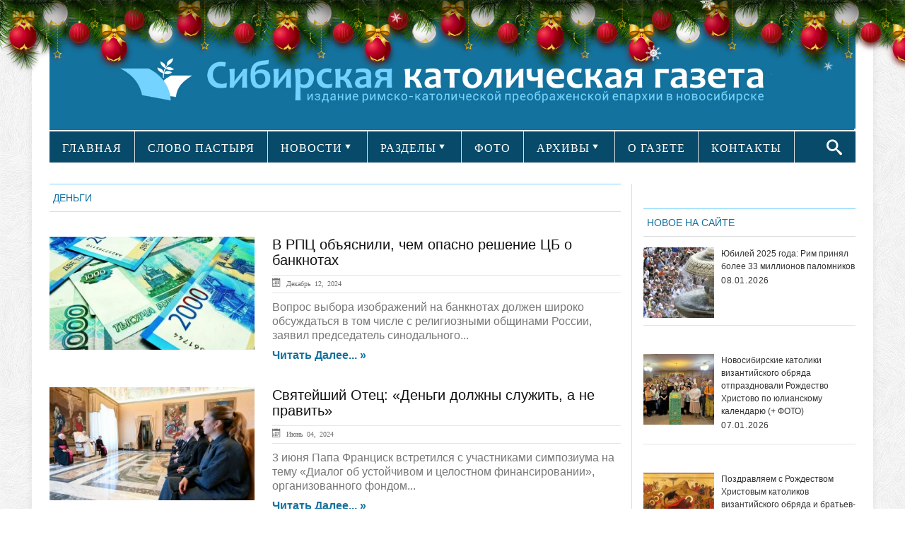

--- FILE ---
content_type: text/html; charset=UTF-8
request_url: https://sib-catholic.ru/tag/dengi/
body_size: 20834
content:
<!DOCTYPE html>
<html lang="ru-RU" prefix="//ogp.me/ns/article#">
<head>
    <!-- Meta info -->
    <meta charset="UTF-8"/>
    <meta name="viewport" content="width=device-width, initial-scale=1, maximum-scale=1"/>
    <meta property="og:title" content="В РПЦ объяснили, чем опасно решение ЦБ о банкнотах"/>
    <meta property="og:type" content="website"/>
    <meta property="og:url" content="//sib-catholic.ru/tag/dengi/"/>
        <meta property="og:image" content="https://sib-catholic.ru/wp-content/uploads/2024/12/3-2.jpg"/>
    <!-- Title -->
        <title>деньги | &quot;Сибирская католическая газета&quot;</title>
    <link rel="profile" href="//gmpg.org/xfn/11"/>
                <link rel="shortcut icon" href="https://sib-catholic.ru/wp-content/uploads/2015/06/вавикон.png"/>     <link rel="pingback" href="https://sib-catholic.ru/xmlrpc.php"/>
    <!-- CSS + jQuery + JavaScript -->
    <link href='//fonts.googleapis.com/css?family=Open+Sans:regular,bold' rel='stylesheet' type='text/css'/>
    <link rel='stylesheet' href='https://sib-catholic.ru/wp-content/themes/silver_mag_pro/css/ie8.css' type='text/css' media='all'/>
    <!--[if  IE 9]>
    <link rel='stylesheet' href='https://sib-catholic.ru/wp-content/themes/silver_mag_pro/css/ie9.css' type='text/css' media='all'/>
    <![endif]-->
    
	<style type="text/css">
		#fancybox-close{right:-15px;top:-15px}
		div#fancybox-content{border-color:#FFFFFF}
		div#fancybox-title{background-color:#FFFFFF}
		div#fancybox-outer{background-color:#FFFFFF}
		div#fancybox-title-inside{color:#333333}
	</style>

	<link rel='dns-prefetch' href='//s0.wp.com' />
<link rel='dns-prefetch' href='//fonts.googleapis.com' />
<link rel='dns-prefetch' href='//s.w.org' />
<link rel="alternate" type="application/rss+xml" title="&quot;Сибирская католическая газета&quot; &raquo; Лента" href="https://sib-catholic.ru/feed/" />
<link rel="alternate" type="application/rss+xml" title="&quot;Сибирская католическая газета&quot; &raquo; Лента комментариев" href="https://sib-catholic.ru/comments/feed/" />
<link rel="alternate" type="application/rss+xml" title="&quot;Сибирская католическая газета&quot; &raquo; Лента метки деньги" href="https://sib-catholic.ru/tag/dengi/feed/" />
		<script type="text/javascript">
			window._wpemojiSettings = {"baseUrl":"https:\/\/s.w.org\/images\/core\/emoji\/11\/72x72\/","ext":".png","svgUrl":"https:\/\/s.w.org\/images\/core\/emoji\/11\/svg\/","svgExt":".svg","source":{"concatemoji":"https:\/\/sib-catholic.ru\/wp-includes\/js\/wp-emoji-release.min.js?ver=4.9.28"}};
			!function(e,a,t){var n,r,o,i=a.createElement("canvas"),p=i.getContext&&i.getContext("2d");function s(e,t){var a=String.fromCharCode;p.clearRect(0,0,i.width,i.height),p.fillText(a.apply(this,e),0,0);e=i.toDataURL();return p.clearRect(0,0,i.width,i.height),p.fillText(a.apply(this,t),0,0),e===i.toDataURL()}function c(e){var t=a.createElement("script");t.src=e,t.defer=t.type="text/javascript",a.getElementsByTagName("head")[0].appendChild(t)}for(o=Array("flag","emoji"),t.supports={everything:!0,everythingExceptFlag:!0},r=0;r<o.length;r++)t.supports[o[r]]=function(e){if(!p||!p.fillText)return!1;switch(p.textBaseline="top",p.font="600 32px Arial",e){case"flag":return s([55356,56826,55356,56819],[55356,56826,8203,55356,56819])?!1:!s([55356,57332,56128,56423,56128,56418,56128,56421,56128,56430,56128,56423,56128,56447],[55356,57332,8203,56128,56423,8203,56128,56418,8203,56128,56421,8203,56128,56430,8203,56128,56423,8203,56128,56447]);case"emoji":return!s([55358,56760,9792,65039],[55358,56760,8203,9792,65039])}return!1}(o[r]),t.supports.everything=t.supports.everything&&t.supports[o[r]],"flag"!==o[r]&&(t.supports.everythingExceptFlag=t.supports.everythingExceptFlag&&t.supports[o[r]]);t.supports.everythingExceptFlag=t.supports.everythingExceptFlag&&!t.supports.flag,t.DOMReady=!1,t.readyCallback=function(){t.DOMReady=!0},t.supports.everything||(n=function(){t.readyCallback()},a.addEventListener?(a.addEventListener("DOMContentLoaded",n,!1),e.addEventListener("load",n,!1)):(e.attachEvent("onload",n),a.attachEvent("onreadystatechange",function(){"complete"===a.readyState&&t.readyCallback()})),(n=t.source||{}).concatemoji?c(n.concatemoji):n.wpemoji&&n.twemoji&&(c(n.twemoji),c(n.wpemoji)))}(window,document,window._wpemojiSettings);
		</script>
		<style type="text/css">
img.wp-smiley,
img.emoji {
	display: inline !important;
	border: none !important;
	box-shadow: none !important;
	height: 1em !important;
	width: 1em !important;
	margin: 0 .07em !important;
	vertical-align: -0.1em !important;
	background: none !important;
	padding: 0 !important;
}
</style>
<link rel='stylesheet' id='lptw-style-css'  href='https://sib-catholic.ru/wp-content/plugins/advanced-recent-posts/lptw-recent-posts.css?ver=4.9.28' type='text/css' media='all' />
<link rel='stylesheet' id='archives-cal-arw-theme1-css'  href='https://sib-catholic.ru/wp-content/plugins/archives-calendar-widget/themes/arw-theme1.css?ver=1.0.5' type='text/css' media='all' />
<link rel='stylesheet' id='main-style-css'  href='https://sib-catholic.ru/wp-content/plugins/category-post-list-widget/css/main.css?ver=4.9.28' type='text/css' media='all' />
<link rel='stylesheet' id='category-posts-css'  href='https://sib-catholic.ru/wp-content/plugins/category-posts/cat-posts.css?ver=4.9.28' type='text/css' media='all' />
<link rel='stylesheet' id='contact-form-7-css'  href='https://sib-catholic.ru/wp-content/plugins/contact-form-7/includes/css/styles.css?ver=4.8' type='text/css' media='all' />
<link rel='stylesheet' id='fancybox-css'  href='https://sib-catholic.ru/wp-content/plugins/fancybox-for-wordpress/fancybox/fancybox.css?ver=4.9.28' type='text/css' media='all' />
<link rel='stylesheet' id='social-widget-css'  href='https://sib-catholic.ru/wp-content/plugins/social-media-widget/social_widget.css?ver=4.9.28' type='text/css' media='all' />
<link rel='stylesheet' id='js_composer_front-css'  href='https://sib-catholic.ru/wp-content/plugins/js_composer/assets/css/js_composer.css?ver=4.3.5' type='text/css' media='all' />
<link rel='stylesheet' id='social_likes_style_flat-css'  href='https://sib-catholic.ru/wp-content/plugins/wp-social-likes/css/social-likes_flat.css?ver=4.9.28' type='text/css' media='all' />
<link rel='stylesheet' id='social_likes_custom_buttons-css'  href='https://sib-catholic.ru/wp-content/plugins/wp-social-likes/css/custom-buttons.css?ver=4.9.28' type='text/css' media='all' />
<link rel='stylesheet' id='social_likes_style_flat_custom_buttons-css'  href='https://sib-catholic.ru/wp-content/plugins/wp-social-likes/css/custom-buttons_flat.css?ver=4.9.28' type='text/css' media='all' />
<link rel='stylesheet' id='google-web-font0-css'  href='https://fonts.googleapis.com/css?family=Bitter' type='text/css' media='all' />
<link rel='stylesheet' id='style-css'  href='https://sib-catholic.ru/wp-content/themes/silver_mag_pro/style.css?ver=4.9.28' type='text/css' media='all' />
<link rel='stylesheet' id='skeleton-css'  href='https://sib-catholic.ru/wp-content/themes/silver_mag_pro/css/skeleton.css?ver=4.9.28' type='text/css' media='all' />
<link rel='stylesheet' id='flex-css'  href='https://sib-catholic.ru/wp-content/themes/silver_mag_pro/css/flexslider.css?ver=4.9.28' type='text/css' media='all' />
<link rel='stylesheet' id='tpcrnskin-css'  href='https://sib-catholic.ru/wp-content/themes/silver_mag_pro/css/skins/default.css?ver=4.9.28' type='text/css' media='all' />
<link rel='stylesheet' id='google-webfonts-css'  href='https://fonts.googleapis.com/css?family=Oswald|PT+Sans|Open+Sans' type='text/css' media='all' />
<link rel='stylesheet' id='js_composer_custom_css-css'  href='https://sib-catholic.ru/wp-content/uploads/js_composer/custom.css?ver=4.3.5' type='text/css' media='screen' />
<link rel='stylesheet' id='__EPYT__style-css'  href='https://sib-catholic.ru/wp-content/plugins/youtube-embed-plus/styles/ytprefs.min.css?ver=4.9.28' type='text/css' media='all' />
<style id='__EPYT__style-inline-css' type='text/css'>

                .epyt-gallery-thumb {
                        width: 100%;
                }
                
</style>
<link rel='stylesheet' id='jetpack_css-css'  href='https://sib-catholic.ru/wp-content/plugins/jetpack/css/jetpack.css?ver=5.0.3' type='text/css' media='all' />
<script type='text/javascript' src='https://sib-catholic.ru/wp-includes/js/jquery/jquery.js?ver=1.12.4'></script>
<script type='text/javascript' src='https://sib-catholic.ru/wp-includes/js/jquery/jquery-migrate.min.js?ver=1.4.1'></script>
<script type='text/javascript' src='https://sib-catholic.ru/wp-content/plugins/archives-calendar-widget/admin/js/jquery.archivesCW.min.js?ver=1.0.5'></script>
<script type='text/javascript' src='https://sib-catholic.ru/wp-content/plugins/category-post-list-widget/js/jquery.cycle.all.js?ver=4.9.28'></script>
<script type='text/javascript' src='https://sib-catholic.ru/wp-content/plugins/fancybox-for-wordpress/fancybox/jquery.fancybox.js?ver=1.3.8'></script>
<script type='text/javascript' src='https://sib-catholic.ru/wp-content/plugins/wp-social-likes/js/social-likes.min.js?ver=4.9.28'></script>
<script type='text/javascript' src='https://sib-catholic.ru/wp-content/plugins/wp-social-likes/js/custom-buttons.js?ver=4.9.28'></script>
<script type='text/javascript' src='https://sib-catholic.ru/wp-content/themes/silver_mag_pro/js/jquery.backstretch.min.js?ver=4.9.28'></script>
<script type='text/javascript' src='https://sib-catholic.ru/wp-content/themes/silver_mag_pro/js/jquery.easing.1.3.js?ver=4.9.28'></script>
<script type='text/javascript' src='https://sib-catholic.ru/wp-content/themes/silver_mag_pro/js/jquery.webticker.min.js?ver=4.9.28'></script>
<script type='text/javascript'>
/* <![CDATA[ */
var _EPYT_ = {"ajaxurl":"https:\/\/sib-catholic.ru\/wp-admin\/admin-ajax.php","security":"4135da193e","gallery_scrolloffset":"20","eppathtoscripts":"https:\/\/sib-catholic.ru\/wp-content\/plugins\/youtube-embed-plus\/scripts\/","epresponsiveselector":"[\"iframe.__youtube_prefs_widget__\"]","epdovol":"1","version":"11.8.1","evselector":"iframe.__youtube_prefs__[src], iframe[src*=\"youtube.com\/embed\/\"], iframe[src*=\"youtube-nocookie.com\/embed\/\"]","ajax_compat":"","stopMobileBuffer":"1"};
/* ]]> */
</script>
<script type='text/javascript' src='https://sib-catholic.ru/wp-content/plugins/youtube-embed-plus/scripts/ytprefs.min.js?ver=4.9.28'></script>
<link rel='https://api.w.org/' href='https://sib-catholic.ru/wp-json/' />
<link rel="EditURI" type="application/rsd+xml" title="RSD" href="https://sib-catholic.ru/xmlrpc.php?rsd" />
<link rel="wlwmanifest" type="application/wlwmanifest+xml" href="https://sib-catholic.ru/wp-includes/wlwmanifest.xml" /> 
<meta name="generator" content="WordPress 4.9.28" />
<script type="text/javascript">
	jQuery(document).ready(function($){
	$('.calendar-archives').archivesCW();
});
</script>
<!-- Fancybox for WordPress -->
<script type="text/javascript">
jQuery(function(){

jQuery.fn.getTitle = function() { // Copy the title of every IMG tag and add it to its parent A so that fancybox can show titles
	var arr = jQuery("a.fancybox");
	jQuery.each(arr, function() {
		var title = jQuery(this).children("img").attr("title");
		jQuery(this).attr('title',title);
	})
}

// Supported file extensions
var thumbnails = jQuery("a:has(img)").not(".nolightbox").filter( function() { return /\.(jpe?g|png|gif|bmp)$/i.test(jQuery(this).attr('href')) });

thumbnails.addClass("fancybox").attr("rel","fancybox").getTitle();
jQuery("a.fancybox").fancybox({
	'cyclic': false,
	'autoScale': true,
	'padding': 10,
	'opacity': true,
	'speedIn': 500,
	'speedOut': 500,
	'changeSpeed': 300,
	'overlayShow': true,
	'overlayOpacity': "0.3",
	'overlayColor': "#666666",
	'titleShow': true,
	'titlePosition': 'inside',
	'enableEscapeButton': true,
	'showCloseButton': true,
	'showNavArrows': true,
	'hideOnOverlayClick': true,
	'hideOnContentClick': false,
	'width': 560,
	'height': 340,
	'transitionIn': "fade",
	'transitionOut': "fade",
	'centerOnScroll': true
});


})
</script>
<!-- END Fancybox for WordPress -->
    <style type="text/css" media="screen">
      div.printfriendly a, div.printfriendly a:link, div.printfriendly a:hover, div.printfriendly a:visited {
        text-decoration: none;
        border: none;
      }
    </style>
           <style type="text/css" media="screen">
          div.printfriendly {
            margin: 15px 12px 0px 12px;
            position: relative;
            z-index: 1000;
          }
          div.printfriendly a, div.printfriendly a:link, div.printfriendly a:visited {
            font-size: 14px;
            color: #6D9F00;
            vertical-align: bottom;
          }
          .printfriendly a {
            box-shadow:none;
          }
          .printfriendly a:hover {
            cursor: pointer;
          }
          .printfriendly a img  {
            border: none;
            padding:0;
            margin-right: 6px;
            box-shadow: none;
            -webkit-box-shadow: none;
            -moz-box-shadow: none;
          }
          .printfriendly a span{
            vertical-align: bottom;
          }
          .pf-alignleft {
            float: left;
          }
          .pf-alignright {
            float: right;
          }
          div.pf-aligncenter {
            display: block;
            margin-left: auto;
            margin-right: auto;
            text-align: center;
          }
        </style>
        <style type="text/css" media="print">
          .printfriendly {
            display: none;
          }
        </style>

<link rel='dns-prefetch' href='//v0.wordpress.com'>
<style type='text/css'>img#wpstats{display:none}</style><!--[if lt IE 9]><script src="https://sib-catholic.ru/wp-content/themes/silver_mag_pro/js/html5.js"></script><script src="https://sib-catholic.ru/wp-content/themes/silver_mag_pro/js/css3-mediaqueries.js"></script><![endif]-->	<style type="text/css" media="screen"> 
		
		body {
		background-color:#fff;
				}
						body{ color: #5a5959;font-family: arial;font-weight: 400;font-size: 20px;}
#catnav ul a{ font-family: verdana;font-weight: 400;font-size: 13px;}
#catnav.secondary ul a{ font-family: verdana;font-weight: 400;font-size: 16px;}
h2.blogpost-tp-site-wrap-title{ font-family: arial;font-weight: 400;font-size: 14px;}
.blog-lists-blog h3 a,.article-header h3 a{ font-family: arial;font-weight: 400;font-size: 20px;}
 .blog-lists h3 a{ font-family: arial;font-weight: 400;font-size: 14px;}
.widget-head, ul.tabs2 li a{ color: #13729e;font-family: arial;font-weight: 400;font-size: 14px;}
h3.widget-title{ font-family: arial;font-weight: 400;font-size: 21px;}
.post-title h1{ font-family: arial;font-weight: 400;font-size: 33px;}
#post-meta ,.post-meta-blog{ font-family: arial;font-weight: 400;font-size: 10px;}
.post_content{ font-family: arial;font-weight: 400;font-size: 17px;}
.single-navigation, .comment-nav-above, .comment-nav-below{ font-family: Bitter;font-weight: 400;font-size: 14px;}
.comment-content{ font-family: arial;font-weight: 400;font-size: 13px;}
.post_content h1{ font-family: arial;font-weight: 400;font-size: 32px;}
.post_content h2{ font-family: verdana;font-weight: 400;font-size: 14px;}
.post_content h3{ color: #13729e;font-family: verdana;font-weight: 400;font-size: 14px;}
.post_content h5{ font-family: arial;font-weight: 400;font-size: 14px;}
.post_content h6{ font-family: arial;font-weight: 400;font-size: 14px;}
 				
			 #catnav.secondary >ul >li.menu-category-634 a:hover,.archive.category-634 #catnav.secondary ul li.current-menu-item {
			background: #43A4D1;}
			 #catnav ul li.menu-category-634.dropme a{background: #13729e; }
			 
			 #catnav.secondary >ul >li.menu-category-603 a:hover,.archive.category-603 #catnav.secondary ul li.current-menu-item {
			background: #43A4D1;}
			 #catnav ul li.menu-category-603.dropme a{background: #ff6600; }
			 
			 #catnav.secondary >ul >li.menu-category-610 a:hover,.archive.category-610 #catnav.secondary ul li.current-menu-item {
			background: #43A4D1;}
			 #catnav ul li.menu-category-610.dropme a{background: #13729e; }
			 
			 #catnav.secondary >ul >li.menu-category-604 a:hover,.archive.category-604 #catnav.secondary ul li.current-menu-item {
			background: #43A4D1;}
			 #catnav ul li.menu-category-604.dropme a{background: #13729e; }
			 
			 #catnav.secondary >ul >li.menu-category-605 a:hover,.archive.category-605 #catnav.secondary ul li.current-menu-item {
			background: #43A4D1;}
			 #catnav ul li.menu-category-605.dropme a{background: #13729e; }
			 
			 #catnav.secondary >ul >li.menu-category-611 a:hover,.archive.category-611 #catnav.secondary ul li.current-menu-item {
			background: #43A4D1;}
			 #catnav ul li.menu-category-611.dropme a{background: #ff6600; }
			 
			 #catnav.secondary >ul >li.menu-category-620 a:hover,.archive.category-620 #catnav.secondary ul li.current-menu-item {
			background: #43A4D1;}
			 #catnav ul li.menu-category-620.dropme a{background: #13729e; }
			 
			 #catnav.secondary >ul >li.menu-category-612 a:hover,.archive.category-612 #catnav.secondary ul li.current-menu-item {
			background: #43A4D1;}
			 #catnav ul li.menu-category-612.dropme a{background: #13729e; }
			 
			 #catnav.secondary >ul >li.menu-category-1479 a:hover,.archive.category-1479 #catnav.secondary ul li.current-menu-item {
			background: #43A4D1;}
			 #catnav ul li.menu-category-1479.dropme a{background: #fff; }
			 
			 #catnav.secondary >ul >li.menu-category-639 a:hover,.archive.category-639 #catnav.secondary ul li.current-menu-item {
			background: #43A4D1;}
			 #catnav ul li.menu-category-639.dropme a{background: #13729e; }
			 
			 #catnav.secondary >ul >li.menu-category-3550 a:hover,.archive.category-3550 #catnav.secondary ul li.current-menu-item {
			background: #43A4D1;}
			 #catnav ul li.menu-category-3550.dropme a{background: #fff; }
			 
			 #catnav.secondary >ul >li.menu-category-626 a:hover,.archive.category-626 #catnav.secondary ul li.current-menu-item {
			background: #43A4D1;}
			 #catnav ul li.menu-category-626.dropme a{background: #13729e; }
			 
			 #catnav.secondary >ul >li.menu-category-1480 a:hover,.archive.category-1480 #catnav.secondary ul li.current-menu-item {
			background: #43A4D1;}
			 #catnav ul li.menu-category-1480.dropme a{background: #fff; }
			 
			 #catnav.secondary >ul >li.menu-category-628 a:hover,.archive.category-628 #catnav.secondary ul li.current-menu-item {
			background: #43A4D1;}
			 #catnav ul li.menu-category-628.dropme a{background: #13729e; }
			 
			 #catnav.secondary >ul >li.menu-category-1481 a:hover,.archive.category-1481 #catnav.secondary ul li.current-menu-item {
			background: #43A4D1;}
			 #catnav ul li.menu-category-1481.dropme a{background: #fff; }
			 
			 #catnav.secondary >ul >li.menu-category-613 a:hover,.archive.category-613 #catnav.secondary ul li.current-menu-item {
			background: #43A4D1;}
			 #catnav ul li.menu-category-613.dropme a{background: #13729e; }
			 
			 #catnav.secondary >ul >li.menu-category-630 a:hover,.archive.category-630 #catnav.secondary ul li.current-menu-item {
			background: #43A4D1;}
			 #catnav ul li.menu-category-630.dropme a{background: #13729e; }
			 
			 #catnav.secondary >ul >li.menu-category-614 a:hover,.archive.category-614 #catnav.secondary ul li.current-menu-item {
			background: #43A4D1;}
			 #catnav ul li.menu-category-614.dropme a{background: #13729e; }
			 
			 #catnav.secondary >ul >li.menu-category-1027 a:hover,.archive.category-1027 #catnav.secondary ul li.current-menu-item {
			background: #43A4D1;}
			 #catnav ul li.menu-category-1027.dropme a{background: #1e73be; }
			 
			 #catnav.secondary >ul >li.menu-category-1028 a:hover,.archive.category-1028 #catnav.secondary ul li.current-menu-item {
			background: #43A4D1;}
			 #catnav ul li.menu-category-1028.dropme a{background: #1e73be; }
			 
			 #catnav.secondary >ul >li.menu-category-617 a:hover,.archive.category-617 #catnav.secondary ul li.current-menu-item {
			background: #43A4D1;}
			 #catnav ul li.menu-category-617.dropme a{background: #13729e; }
			 
			 #catnav.secondary >ul >li.menu-category-1482 a:hover,.archive.category-1482 #catnav.secondary ul li.current-menu-item {
			background: #43A4D1;}
			 #catnav ul li.menu-category-1482.dropme a{background: #fff; }
			 
			 #catnav.secondary >ul >li.menu-category-1025 a:hover,.archive.category-1025 #catnav.secondary ul li.current-menu-item {
			background: #43A4D1;}
			 #catnav ul li.menu-category-1025.dropme a{background: #1e73be; }
			 
			 #catnav.secondary >ul >li.menu-category-1483 a:hover,.archive.category-1483 #catnav.secondary ul li.current-menu-item {
			background: #43A4D1;}
			 #catnav ul li.menu-category-1483.dropme a{background: #fff; }
			 
			 #catnav.secondary >ul >li.menu-category-625 a:hover,.archive.category-625 #catnav.secondary ul li.current-menu-item {
			background: #43A4D1;}
			 #catnav ul li.menu-category-625.dropme a{background: #13729e; }
			 
			 #catnav.secondary >ul >li.menu-category-2473 a:hover,.archive.category-2473 #catnav.secondary ul li.current-menu-item {
			background: #43A4D1;}
			 #catnav ul li.menu-category-2473.dropme a{background: #fff; }
			 
			 #catnav.secondary >ul >li.menu-category-627 a:hover,.archive.category-627 #catnav.secondary ul li.current-menu-item {
			background: #43A4D1;}
			 #catnav ul li.menu-category-627.dropme a{background: #13729e; }
			 
			 #catnav.secondary >ul >li.menu-category-615 a:hover,.archive.category-615 #catnav.secondary ul li.current-menu-item {
			background: #43A4D1;}
			 #catnav ul li.menu-category-615.dropme a{background: #13729e; }
			 
			 #catnav.secondary >ul >li.menu-category-3551 a:hover,.archive.category-3551 #catnav.secondary ul li.current-menu-item {
			background: #43A4D1;}
			 #catnav ul li.menu-category-3551.dropme a{background: #fff; }
			 
			 #catnav.secondary >ul >li.menu-category-629 a:hover,.archive.category-629 #catnav.secondary ul li.current-menu-item {
			background: #43A4D1;}
			 #catnav ul li.menu-category-629.dropme a{background: #13729e; }
			 
			 #catnav.secondary >ul >li.menu-category-616 a:hover,.archive.category-616 #catnav.secondary ul li.current-menu-item {
			background: #43A4D1;}
			 #catnav ul li.menu-category-616.dropme a{background: #13729e; }
			 
			 #catnav.secondary >ul >li.menu-category-1026 a:hover,.archive.category-1026 #catnav.secondary ul li.current-menu-item {
			background: #43A4D1;}
			 #catnav ul li.menu-category-1026.dropme a{background: #1e73be; }
			 
			 #catnav.secondary >ul >li.menu-category-624 a:hover,.archive.category-624 #catnav.secondary ul li.current-menu-item {
			background: #43A4D1;}
			 #catnav ul li.menu-category-624.dropme a{background: #13729e; }
			 
			 #catnav.secondary >ul >li.menu-category-660 a:hover,.archive.category-660 #catnav.secondary ul li.current-menu-item {
			background: #43A4D1;}
			 #catnav ul li.menu-category-660.dropme a{background: #13729e; }
			 
			 #catnav.secondary >ul >li.menu-category-2898 a:hover,.archive.category-2898 #catnav.secondary ul li.current-menu-item {
			background: #43A4D1;}
			 #catnav ul li.menu-category-2898.dropme a{background: #fff; }
			 
			 #catnav.secondary >ul >li.menu-category-2897 a:hover,.archive.category-2897 #catnav.secondary ul li.current-menu-item {
			background: #43A4D1;}
			 #catnav ul li.menu-category-2897.dropme a{background: #fff; }
			 
			 #catnav.secondary >ul >li.menu-category-618 a:hover,.archive.category-618 #catnav.secondary ul li.current-menu-item {
			background: #43A4D1;}
			 #catnav ul li.menu-category-618.dropme a{background: #13729e; }
			 
			 #catnav.secondary >ul >li.menu-category-2438 a:hover,.archive.category-2438 #catnav.secondary ul li.current-menu-item {
			background: #43A4D1;}
			 #catnav ul li.menu-category-2438.dropme a{background: #fff; }
			 
			 #catnav.secondary >ul >li.menu-category-638 a:hover,.archive.category-638 #catnav.secondary ul li.current-menu-item {
			background: #43A4D1;}
			 #catnav ul li.menu-category-638.dropme a{background: #13729e; }
			 	 
	</style>
 
	<meta name="generator" content="Powered by Visual Composer - drag and drop page builder for WordPress."/>
<!--[if IE 8]><link rel="stylesheet" type="text/css" href="https://sib-catholic.ru/wp-content/plugins/js_composer/assets/css/vc-ie8.css" media="screen"><![endif]--><style type="text/css" media="screen">body{position:relative}#dynamic-to-top{display:none;overflow:hidden;width:auto;z-index:90;position:fixed;bottom:20px;right:20px;top:auto;left:auto;font-family:sans-serif;font-size:1em;color:#fff;text-decoration:none;text-shadow:0 1px 0 #333;font-weight:bold;padding:17px 16px;border:0px solid #ffffff;background:#74D3FF;-webkit-background-origin:border;-moz-background-origin:border;-icab-background-origin:border;-khtml-background-origin:border;-o-background-origin:border;background-origin:border;-webkit-background-clip:padding-box;-moz-background-clip:padding-box;-icab-background-clip:padding-box;-khtml-background-clip:padding-box;-o-background-clip:padding-box;background-clip:padding-box;-webkit-box-shadow:0 1px 3px rgba( 0, 0, 0, 0.4 ), inset 0 0 0 1px rgba( 0, 0, 0, 0.2 ), inset 0 1px 0 rgba( 255, 255, 255, .4 ), inset 0 10px 10px rgba( 255, 255, 255, .1 );-ms-box-shadow:0 1px 3px rgba( 0, 0, 0, 0.4 ), inset 0 0 0 1px rgba( 0, 0, 0, 0.2 ), inset 0 1px 0 rgba( 255, 255, 255, .4 ), inset 0 10px 10px rgba( 255, 255, 255, .1 );-moz-box-shadow:0 1px 3px rgba( 0, 0, 0, 0.4 ), inset 0 0 0 1px rgba( 0, 0, 0, 0.2 ), inset 0 1px 0 rgba( 255, 255, 255, .4 ), inset 0 10px 10px rgba( 255, 255, 255, .1 );-o-box-shadow:0 1px 3px rgba( 0, 0, 0, 0.4 ), inset 0 0 0 1px rgba( 0, 0, 0, 0.2 ), inset 0 1px 0 rgba( 255, 255, 255, .4 ), inset 0 10px 10px rgba( 255, 255, 255, .1 );-khtml-box-shadow:0 1px 3px rgba( 0, 0, 0, 0.4 ), inset 0 0 0 1px rgba( 0, 0, 0, 0.2 ), inset 0 1px 0 rgba( 255, 255, 255, .4 ), inset 0 10px 10px rgba( 255, 255, 255, .1 );-icab-box-shadow:0 1px 3px rgba( 0, 0, 0, 0.4 ), inset 0 0 0 1px rgba( 0, 0, 0, 0.2 ), inset 0 1px 0 rgba( 255, 255, 255, .4 ), inset 0 10px 10px rgba( 255, 255, 255, .1 );box-shadow:0 1px 3px rgba( 0, 0, 0, 0.4 ), inset 0 0 0 1px rgba( 0, 0, 0, 0.2 ), inset 0 1px 0 rgba( 255, 255, 255, .4 ), inset 0 10px 10px rgba( 255, 255, 255, .1 );-webkit-border-radius:7px;-moz-border-radius:7px;-icab-border-radius:7px;-khtml-border-radius:7px;border-radius:7px}#dynamic-to-top:hover{background:#518279;background:#74D3FF -webkit-gradient( linear, 0% 0%, 0% 100%, from( rgba( 255, 255, 255, .2 ) ), to( rgba( 0, 0, 0, 0 ) ) );background:#74D3FF -webkit-linear-gradient( top, rgba( 255, 255, 255, .2 ), rgba( 0, 0, 0, 0 ) );background:#74D3FF -khtml-linear-gradient( top, rgba( 255, 255, 255, .2 ), rgba( 0, 0, 0, 0 ) );background:#74D3FF -moz-linear-gradient( top, rgba( 255, 255, 255, .2 ), rgba( 0, 0, 0, 0 ) );background:#74D3FF -o-linear-gradient( top, rgba( 255, 255, 255, .2 ), rgba( 0, 0, 0, 0 ) );background:#74D3FF -ms-linear-gradient( top, rgba( 255, 255, 255, .2 ), rgba( 0, 0, 0, 0 ) );background:#74D3FF -icab-linear-gradient( top, rgba( 255, 255, 255, .2 ), rgba( 0, 0, 0, 0 ) );background:#74D3FF linear-gradient( top, rgba( 255, 255, 255, .2 ), rgba( 0, 0, 0, 0 ) );cursor:pointer}#dynamic-to-top:active{background:#74D3FF;background:#74D3FF -webkit-gradient( linear, 0% 0%, 0% 100%, from( rgba( 0, 0, 0, .3 ) ), to( rgba( 0, 0, 0, 0 ) ) );background:#74D3FF -webkit-linear-gradient( top, rgba( 0, 0, 0, .1 ), rgba( 0, 0, 0, 0 ) );background:#74D3FF -moz-linear-gradient( top, rgba( 0, 0, 0, .1 ), rgba( 0, 0, 0, 0 ) );background:#74D3FF -khtml-linear-gradient( top, rgba( 0, 0, 0, .1 ), rgba( 0, 0, 0, 0 ) );background:#74D3FF -o-linear-gradient( top, rgba( 0, 0, 0, .1 ), rgba( 0, 0, 0, 0 ) );background:#74D3FF -ms-linear-gradient( top, rgba( 0, 0, 0, .1 ), rgba( 0, 0, 0, 0 ) );background:#74D3FF -icab-linear-gradient( top, rgba( 0, 0, 0, .1 ), rgba( 0, 0, 0, 0 ) );background:#74D3FF linear-gradient( top, rgba( 0, 0, 0, .1 ), rgba( 0, 0, 0, 0 ) )}#dynamic-to-top,#dynamic-to-top:active,#dynamic-to-top:focus,#dynamic-to-top:hover{outline:none}#dynamic-to-top span{display:block;overflow:hidden;width:14px;height:12px;background:url( https://sib-catholic.ru/wp-content/plugins/dynamic-to-top/css/images/up.png )no-repeat center center}</style><!-- ## NXS/OG ## --><!-- ## NXSOGTAGS ## --><!-- ## NXS/OG ## -->



                <link href="https://sib-catholic.ru/wp-content/themes/silver_mag_pro/css/skins/velvet.css"
                  rel="stylesheet" media="all" type="text/css"/>
        
        <link rel="stylesheet" href="https://sib-catholic.ru/wp-content/themes/silver_mag_pro/newyear/style.css?v=2018">
    <link rel="stylesheet" href="https://sib-catholic.ru/wp-content/themes/silver_mag_pro/newyear/wwflakes-webfont.css?v=2018">
    <script type="text/javascript"
            src="https://sib-catholic.ru/wp-content/themes/silver_mag_pro/newyear/swfobject.min.js?v=2018"></script>
    <script type="text/javascript" src="https://sib-catholic.ru/wp-content/themes/silver_mag_pro/newyear/newyear.js?v=2018"></script>
    <script type="text/javascript"
            src="https://sib-catholic.ru/wp-content/themes/silver_mag_pro/newyear/snowstorm.js?v=2018"></script>
        <script type="text/javascript" async src="//relap.io/api/v6/head.js?token=36ffPLg8GmyRdzYz"></script>
    <link rel='stylesheet' href='https://sib-catholic.ru/wp-content/themes/silver_mag_pro/css/custom.css' type='text/css'
          media='all'/>
</head>
<body class="archive tag tag-dengi tag-1960 wp-custom-logo wpb-js-composer js-comp-ver-4.3.5 vc_responsive">
<div class="b-page_newyear">
    <div class="b-page__content">
        <i class="b-head-decor">
        <i class="b-head-decor__inner b-head-decor__inner_n1">
            <div class="b-ball b-ball_n1 b-ball_bounce"><div class="b-ball__right"></div><div class="b-ball__i"></div></div>
            <div class="b-ball b-ball_n2 b-ball_bounce"><div class="b-ball__right"></div><div class="b-ball__i"></div></div>
            <div class="b-ball b-ball_n3 b-ball_bounce"><div class="b-ball__right"></div><div class="b-ball__i"></div></div>
            <div class="b-ball b-ball_n4 b-ball_bounce"><div class="b-ball__right"></div><div class="b-ball__i"></div></div>
            <div class="b-ball b-ball_n5 b-ball_bounce"><div class="b-ball__right"></div><div class="b-ball__i"></div></div>
            <div class="b-ball b-ball_n6 b-ball_bounce"><div class="b-ball__right"></div><div class="b-ball__i"></div></div>
            <div class="b-ball b-ball_n7 b-ball_bounce"><div class="b-ball__right"></div><div class="b-ball__i"></div></div>
 
            <div class="b-ball b-ball_n8 b-ball_bounce"><div class="b-ball__right"></div><div class="b-ball__i"></div></div>
            <div class="b-ball b-ball_n9 b-ball_bounce"><div class="b-ball__right"></div><div class="b-ball__i"></div></div>
            <div class="b-ball b-ball_i1"><div class="b-ball__right"></div><div class="b-ball__i"></div></div>
            <div class="b-ball b-ball_i2"><div class="b-ball__right"></div><div class="b-ball__i"></div></div>
            <div class="b-ball b-ball_i3"><div class="b-ball__right"></div><div class="b-ball__i"></div></div>
            <div class="b-ball b-ball_i4"><div class="b-ball__right"></div><div class="b-ball__i"></div></div>
            <div class="b-ball b-ball_i5"><div class="b-ball__right"></div><div class="b-ball__i"></div></div>
            <div class="b-ball b-ball_i6"><div class="b-ball__right"></div><div class="b-ball__i"></div></div>
        </i>

        <i class="b-head-decor__inner b-head-decor__inner_n2">
            <div class="b-ball b-ball_n1 b-ball_bounce"><div class="b-ball__right"></div><div class="b-ball__i"></div></div>
            <div class="b-ball b-ball_n2 b-ball_bounce"><div class="b-ball__right"></div><div class="b-ball__i"></div></div>
            <div class="b-ball b-ball_n3 b-ball_bounce"><div class="b-ball__right"></div><div class="b-ball__i"></div></div>
            <div class="b-ball b-ball_n4 b-ball_bounce"><div class="b-ball__right"></div><div class="b-ball__i"></div></div>
            <div class="b-ball b-ball_n5 b-ball_bounce"><div class="b-ball__right"></div><div class="b-ball__i"></div></div>
            <div class="b-ball b-ball_n6 b-ball_bounce"><div class="b-ball__right"></div><div class="b-ball__i"></div></div>
            <div class="b-ball b-ball_n7 b-ball_bounce"><div class="b-ball__right"></div><div class="b-ball__i"></div></div>
            <div class="b-ball b-ball_n8 b-ball_bounce"><div class="b-ball__right"></div><div class="b-ball__i"></div></div>
 
            <div class="b-ball b-ball_n9 b-ball_bounce"><div class="b-ball__right"></div><div class="b-ball__i"></div></div>
            <div class="b-ball b-ball_i1"><div class="b-ball__right"></div><div class="b-ball__i"></div></div>
            <div class="b-ball b-ball_i2"><div class="b-ball__right"></div><div class="b-ball__i"></div></div>
            <div class="b-ball b-ball_i3"><div class="b-ball__right"></div><div class="b-ball__i"></div></div>
            <div class="b-ball b-ball_i4"><div class="b-ball__right"></div><div class="b-ball__i"></div></div>
            <div class="b-ball b-ball_i5"><div class="b-ball__right"></div><div class="b-ball__i"></div></div>
            <div class="b-ball b-ball_i6"><div class="b-ball__right"></div><div class="b-ball__i"></div></div>
        </i>
        <i class="b-head-decor__inner b-head-decor__inner_n3">
 
            <div class="b-ball b-ball_n1 b-ball_bounce"><div class="b-ball__right"></div><div class="b-ball__i"></div></div>
            <div class="b-ball b-ball_n2 b-ball_bounce"><div class="b-ball__right"></div><div class="b-ball__i"></div></div>
            <div class="b-ball b-ball_n3 b-ball_bounce"><div class="b-ball__right"></div><div class="b-ball__i"></div></div>
            <div class="b-ball b-ball_n4 b-ball_bounce"><div class="b-ball__right"></div><div class="b-ball__i"></div></div>
            <div class="b-ball b-ball_n5 b-ball_bounce"><div class="b-ball__right"></div><div class="b-ball__i"></div></div>
            <div class="b-ball b-ball_n6 b-ball_bounce"><div class="b-ball__right"></div><div class="b-ball__i"></div></div>
            <div class="b-ball b-ball_n7 b-ball_bounce"><div class="b-ball__right"></div><div class="b-ball__i"></div></div>
            <div class="b-ball b-ball_n8 b-ball_bounce"><div class="b-ball__right"></div><div class="b-ball__i"></div></div>
            <div class="b-ball b-ball_n9 b-ball_bounce"><div class="b-ball__right"></div><div class="b-ball__i"></div></div>
 
            <div class="b-ball b-ball_i1"><div class="b-ball__right"></div><div class="b-ball__i"></div></div>
            <div class="b-ball b-ball_i2"><div class="b-ball__right"></div><div class="b-ball__i"></div></div>
            <div class="b-ball b-ball_i3"><div class="b-ball__right"></div><div class="b-ball__i"></div></div>
            <div class="b-ball b-ball_i4"><div class="b-ball__right"></div><div class="b-ball__i"></div></div>
            <div class="b-ball b-ball_i5"><div class="b-ball__right"></div><div class="b-ball__i"></div></div>
            <div class="b-ball b-ball_i6"><div class="b-ball__right"></div><div class="b-ball__i"></div></div>
        </i>
        <i class="b-head-decor__inner b-head-decor__inner_n4">
            <div class="b-ball b-ball_n1 b-ball_bounce"><div class="b-ball__right"></div><div class="b-ball__i"></div></div>
 
            <div class="b-ball b-ball_n2 b-ball_bounce"><div class="b-ball__right"></div><div class="b-ball__i"></div></div>
            <div class="b-ball b-ball_n3 b-ball_bounce"><div class="b-ball__right"></div><div class="b-ball__i"></div></div>
            <div class="b-ball b-ball_n4 b-ball_bounce"><div class="b-ball__right"></div><div class="b-ball__i"></div></div>
            <div class="b-ball b-ball_n5 b-ball_bounce"><div class="b-ball__right"></div><div class="b-ball__i"></div></div>
            <div class="b-ball b-ball_n6 b-ball_bounce"><div class="b-ball__right"></div><div class="b-ball__i"></div></div>
            <div class="b-ball b-ball_n7 b-ball_bounce"><div class="b-ball__right"></div><div class="b-ball__i"></div></div>
            <div class="b-ball b-ball_n8 b-ball_bounce"><div class="b-ball__right"></div><div class="b-ball__i"></div></div>
            <div class="b-ball b-ball_n9 b-ball_bounce"><div class="b-ball__right"></div><div class="b-ball__i"></div></div>
            <div class="b-ball b-ball_i1"><div class="b-ball__right"></div><div class="b-ball__i"></div></div>
 
            <div class="b-ball b-ball_i2"><div class="b-ball__right"></div><div class="b-ball__i"></div></div>
            <div class="b-ball b-ball_i3"><div class="b-ball__right"></div><div class="b-ball__i"></div></div>
            <div class="b-ball b-ball_i4"><div class="b-ball__right"></div><div class="b-ball__i"></div></div>
            <div class="b-ball b-ball_i5"><div class="b-ball__right"></div><div class="b-ball__i"></div></div>
            <div class="b-ball b-ball_i6"><div class="b-ball__right"></div><div class="b-ball__i"></div></div>
        </i>
        <i class="b-head-decor__inner b-head-decor__inner_n5">
            <div class="b-ball b-ball_n1 b-ball_bounce"><div class="b-ball__right"></div><div class="b-ball__i"></div></div>
            <div class="b-ball b-ball_n2 b-ball_bounce"><div class="b-ball__right"></div><div class="b-ball__i"></div></div>
 
            <div class="b-ball b-ball_n3 b-ball_bounce"><div class="b-ball__right"></div><div class="b-ball__i"></div></div>
            <div class="b-ball b-ball_n4 b-ball_bounce"><div class="b-ball__right"></div><div class="b-ball__i"></div></div>
            <div class="b-ball b-ball_n5 b-ball_bounce"><div class="b-ball__right"></div><div class="b-ball__i"></div></div>
            <div class="b-ball b-ball_n6 b-ball_bounce"><div class="b-ball__right"></div><div class="b-ball__i"></div></div>
            <div class="b-ball b-ball_n7 b-ball_bounce"><div class="b-ball__right"></div><div class="b-ball__i"></div></div>
            <div class="b-ball b-ball_n8 b-ball_bounce"><div class="b-ball__right"></div><div class="b-ball__i"></div></div>
            <div class="b-ball b-ball_n9 b-ball_bounce"><div class="b-ball__right"></div><div class="b-ball__i"></div></div>
            <div class="b-ball b-ball_i1"><div class="b-ball__right"></div><div class="b-ball__i"></div></div>
            <div class="b-ball b-ball_i2"><div class="b-ball__right"></div><div class="b-ball__i"></div></div>
 
            <div class="b-ball b-ball_i3"><div class="b-ball__right"></div><div class="b-ball__i"></div></div>
            <div class="b-ball b-ball_i4"><div class="b-ball__right"></div><div class="b-ball__i"></div></div>
            <div class="b-ball b-ball_i5"><div class="b-ball__right"></div><div class="b-ball__i"></div></div>
            <div class="b-ball b-ball_i6"><div class="b-ball__right"></div><div class="b-ball__i"></div></div>
        </i>
        <i class="b-head-decor__inner b-head-decor__inner_n6">
            <div class="b-ball b-ball_n1 b-ball_bounce"><div class="b-ball__right"></div><div class="b-ball__i"></div></div>
            <div class="b-ball b-ball_n2 b-ball_bounce"><div class="b-ball__right"></div><div class="b-ball__i"></div></div>
            <div class="b-ball b-ball_n3 b-ball_bounce"><div class="b-ball__right"></div><div class="b-ball__i"></div></div>
 
            <div class="b-ball b-ball_n4 b-ball_bounce"><div class="b-ball__right"></div><div class="b-ball__i"></div></div>
            <div class="b-ball b-ball_n5 b-ball_bounce"><div class="b-ball__right"></div><div class="b-ball__i"></div></div>
            <div class="b-ball b-ball_n6 b-ball_bounce"><div class="b-ball__right"></div><div class="b-ball__i"></div></div>
            <div class="b-ball b-ball_n7 b-ball_bounce"><div class="b-ball__right"></div><div class="b-ball__i"></div></div>
            <div class="b-ball b-ball_n8 b-ball_bounce"><div class="b-ball__right"></div><div class="b-ball__i"></div></div>
            <div class="b-ball b-ball_n9 b-ball_bounce"><div class="b-ball__right"></div><div class="b-ball__i"></div></div>
            <div class="b-ball b-ball_i1"><div class="b-ball__right"></div><div class="b-ball__i"></div></div>
            <div class="b-ball b-ball_i2"><div class="b-ball__right"></div><div class="b-ball__i"></div></div>
            <div class="b-ball b-ball_i3"><div class="b-ball__right"></div><div class="b-ball__i"></div></div>
 
            <div class="b-ball b-ball_i4"><div class="b-ball__right"></div><div class="b-ball__i"></div></div>
            <div class="b-ball b-ball_i5"><div class="b-ball__right"></div><div class="b-ball__i"></div></div>
            <div class="b-ball b-ball_i6"><div class="b-ball__right"></div><div class="b-ball__i"></div></div>
        </i>
        <i class="b-head-decor__inner b-head-decor__inner_n7">
            <div class="b-ball b-ball_n1 b-ball_bounce"><div class="b-ball__right"></div><div class="b-ball__i"></div></div>
            <div class="b-ball b-ball_n2 b-ball_bounce"><div class="b-ball__right"></div><div class="b-ball__i"></div></div>
            <div class="b-ball b-ball_n3 b-ball_bounce"><div class="b-ball__right"></div><div class="b-ball__i"></div></div>
            <div class="b-ball b-ball_n4 b-ball_bounce"><div class="b-ball__right"></div><div class="b-ball__i"></div></div>
 
            <div class="b-ball b-ball_n5 b-ball_bounce"><div class="b-ball__right"></div><div class="b-ball__i"></div></div>
            <div class="b-ball b-ball_n6 b-ball_bounce"><div class="b-ball__right"></div><div class="b-ball__i"></div></div>
            <div class="b-ball b-ball_n7 b-ball_bounce"><div class="b-ball__right"></div><div class="b-ball__i"></div></div>
            <div class="b-ball b-ball_n8 b-ball_bounce"><div class="b-ball__right"></div><div class="b-ball__i"></div></div>
            <div class="b-ball b-ball_n9 b-ball_bounce"><div class="b-ball__right"></div><div class="b-ball__i"></div></div>
            <div class="b-ball b-ball_i1"><div class="b-ball__right"></div><div class="b-ball__i"></div></div>
            <div class="b-ball b-ball_i2"><div class="b-ball__right"></div><div class="b-ball__i"></div></div>
            <div class="b-ball b-ball_i3"><div class="b-ball__right"></div><div class="b-ball__i"></div></div>
            <div class="b-ball b-ball_i4"><div class="b-ball__right"></div><div class="b-ball__i"></div></div>
 
            <div class="b-ball b-ball_i5"><div class="b-ball__right"></div><div class="b-ball__i"></div></div>
            <div class="b-ball b-ball_i6"><div class="b-ball__right"></div><div class="b-ball__i"></div></div>
        </i>
        </i>

    </div>
</div><div style="width:100%;height:27px;"></div><!-- #tp-site-wrap -->
<div id="tp-site-wrap" class="container clearfix">
    
        <!-- /#Header -->
    <div id="tp-site-wrap-container">
        <div id="header">
            <div id="head-content" class="clearfix ">
                <!-- Logo -->
                <div id="logo">
                      <a href="https://sib-catholic.ru/" title="&quot;Сибирская католическая газета&quot;"
                                 rel="home"><img src="https://sib-catholic.ru/wp-content/uploads/2015/06/лого-в-шапку-сайта1.jpg"
                                                 alt="&quot;Сибирская католическая газета&quot;"/></a>
                                    </div>
                <!-- /#Logo -->
                <!-- Header Ad -->
                                    <div id="header-banner468">
                                            </div>
                                <!-- /#Header Ad -->
            </div>
        </div>
        <!-- /#Header -->
                    <!-- #CatNav secondary -->
            <div id="catnav" class="secondary">
                <ul id="catmenu" class="catnav  container clearfix"><li id="menu-item-38496" class="menu-item menu-item-type-custom menu-item-object-custom menu-item-home menu-item-38496"><a href="http://sib-catholic.ru/">ГЛАВНАЯ</a></li>
<li id="menu-item-38519" class="menu-item menu-item-type-taxonomy menu-item-object-category menu-item-38519 menu-category-634"><a href="https://sib-catholic.ru/category/slovo-pastyirya/">СЛОВО ПАСТЫРЯ</a></li>
<li id="menu-item-36072" class="menu-item menu-item-type-taxonomy menu-item-object-category menu-item-has-children menu-item-36072 menu-category-603"><a href="https://sib-catholic.ru/category/news/">НОВОСТИ</a>
<ul class="sub-menu">
	<li id="menu-item-36076" class="menu-item menu-item-type-taxonomy menu-item-object-category menu-item-36076 menu-category-610"><a href="https://sib-catholic.ru/category/news/church-in-the-world/">Церковь в мире</a></li>
	<li id="menu-item-36073" class="menu-item menu-item-type-taxonomy menu-item-object-category menu-item-36073 menu-category-604"><a href="https://sib-catholic.ru/category/news/eparhialnyie-novosti/">Новости епархии</a></li>
	<li id="menu-item-36074" class="menu-item menu-item-type-taxonomy menu-item-object-category menu-item-36074 menu-category-605"><a href="https://sib-catholic.ru/category/news/press-review/">Обзор СМИ</a></li>
</ul>
</li>
<li id="menu-item-36044" class="menu-item menu-item-type-taxonomy menu-item-object-category menu-item-has-children menu-item-36044 menu-category-611"><a href="https://sib-catholic.ru/category/section/">РАЗДЕЛЫ</a>
<ul class="sub-menu">
	<li id="menu-item-36096" class="menu-item menu-item-type-taxonomy menu-item-object-category menu-item-36096 menu-category-620"><a href="https://sib-catholic.ru/category/section/topical/">Актуально</a></li>
	<li id="menu-item-36078" class="menu-item menu-item-type-taxonomy menu-item-object-category menu-item-36078 menu-category-612"><a href="https://sib-catholic.ru/category/section/analytics/">Аналитика</a></li>
	<li id="menu-item-47706" class="menu-item menu-item-type-taxonomy menu-item-object-category menu-item-47706 menu-category-1479"><a href="https://sib-catholic.ru/category/section/v-svete-bozhego-slova/">В свете Божьего слова</a></li>
	<li id="menu-item-47707" class="menu-item menu-item-type-taxonomy menu-item-object-category menu-item-47707 menu-category-639"><a href="https://sib-catholic.ru/category/section/%d0%b2%d0%be%d0%bf%d1%80%d0%be%d1%81-%d0%be%d1%82%d0%b2%d0%b5%d1%82/">Вопрос-ответ</a></li>
	<li id="menu-item-112613" class="menu-item menu-item-type-taxonomy menu-item-object-category menu-item-112613 menu-category-3550"><a href="https://sib-catholic.ru/category/section/voprosy-bogosloviya/">Вопросы богословия</a></li>
	<li id="menu-item-36079" class="menu-item menu-item-type-taxonomy menu-item-object-category menu-item-36079 menu-category-626"><a href="https://sib-catholic.ru/category/section/documents/">Документы</a></li>
	<li id="menu-item-47708" class="menu-item menu-item-type-taxonomy menu-item-object-category menu-item-47708 menu-category-1480"><a href="https://sib-catholic.ru/category/section/duhovnyiy-opyit/">Духовный опыт</a></li>
	<li id="menu-item-36080" class="menu-item menu-item-type-taxonomy menu-item-object-category menu-item-36080 menu-category-628"><a href="https://sib-catholic.ru/category/section/life-in-christ/">Жизнь во Христе</a></li>
	<li id="menu-item-47709" class="menu-item menu-item-type-taxonomy menu-item-object-category menu-item-47709 menu-category-1481"><a href="https://sib-catholic.ru/category/section/zhizn-tserkvi/">Жизнь Церкви</a></li>
	<li id="menu-item-36081" class="menu-item menu-item-type-taxonomy menu-item-object-category menu-item-36081 menu-category-613"><a href="https://sib-catholic.ru/category/section/interesnyiy-sobesednik/">Собеседник</a></li>
	<li id="menu-item-36082" class="menu-item menu-item-type-taxonomy menu-item-object-category menu-item-36082 menu-category-630"><a href="https://sib-catholic.ru/category/section/history/">История</a></li>
	<li id="menu-item-36092" class="menu-item menu-item-type-taxonomy menu-item-object-category menu-item-36092 menu-category-614"><a href="https://sib-catholic.ru/category/section/culture/">Культура</a></li>
	<li id="menu-item-40135" class="menu-item menu-item-type-taxonomy menu-item-object-category menu-item-40135 menu-category-1027"><a href="https://sib-catholic.ru/category/section/youth/">Молодежный уголок</a></li>
	<li id="menu-item-40138" class="menu-item menu-item-type-taxonomy menu-item-object-category menu-item-40138 menu-category-1028"><a href="https://sib-catholic.ru/category/section/science-and-ethics/">Наука</a></li>
	<li id="menu-item-36086" class="menu-item menu-item-type-taxonomy menu-item-object-category menu-item-36086 menu-category-617"><a href="https://sib-catholic.ru/category/section/nash-gost/">Наш гость</a></li>
	<li id="menu-item-47710" class="menu-item menu-item-type-taxonomy menu-item-object-category menu-item-47710 menu-category-1482"><a href="https://sib-catholic.ru/category/section/novonachalnyim/">Новоначальным</a></li>
	<li id="menu-item-40136" class="menu-item menu-item-type-taxonomy menu-item-object-category menu-item-40136 menu-category-1025"><a href="https://sib-catholic.ru/category/section/society/">Общество</a></li>
	<li id="menu-item-47711" class="menu-item menu-item-type-taxonomy menu-item-object-category menu-item-47711 menu-category-1483"><a href="https://sib-catholic.ru/category/section/%d0%bf%d0%b0%d0%bb%d0%be%d0%bc%d0%bd%d0%b8%d1%87%d0%b5%d1%81%d1%82%d0%b2%d0%b0/">Паломничества</a></li>
	<li id="menu-item-47807" class="menu-item menu-item-type-taxonomy menu-item-object-category menu-item-47807 menu-category-625"><a href="https://sib-catholic.ru/category/section/pedagogika-i-psihologiya/">Педагогика и психология</a></li>
	<li id="menu-item-73867" class="menu-item menu-item-type-taxonomy menu-item-object-category menu-item-73867 menu-category-2473"><a href="https://sib-catholic.ru/category/section/persona/">Персона</a></li>
	<li id="menu-item-36087" class="menu-item menu-item-type-taxonomy menu-item-object-category menu-item-36087 menu-category-627"><a href="https://sib-catholic.ru/category/section/prihodu/">Приходы</a></li>
	<li id="menu-item-36090" class="menu-item menu-item-type-taxonomy menu-item-object-category menu-item-36090 menu-category-615"><a href="https://sib-catholic.ru/category/section/povod-zadumatsya/">Повод задуматься</a></li>
	<li id="menu-item-112614" class="menu-item menu-item-type-taxonomy menu-item-object-category menu-item-112614 menu-category-3551"><a href="https://sib-catholic.ru/category/section/presvyataya-deva-mariya/">Пресвятая Дева Мария</a></li>
	<li id="menu-item-47808" class="menu-item menu-item-type-taxonomy menu-item-object-category menu-item-47808 menu-category-629"><a href="https://sib-catholic.ru/category/section/prizvanie/">Призвание</a></li>
	<li id="menu-item-39683" class="menu-item menu-item-type-taxonomy menu-item-object-category menu-item-39683 menu-category-616"><a href="https://sib-catholic.ru/category/section/svidetelstva/">Свидетельства</a></li>
	<li id="menu-item-47712" class="menu-item menu-item-type-taxonomy menu-item-object-category menu-item-47712 menu-category-1484"><a href="https://sib-catholic.ru/category/section/svobodnaya-tema/">Свободная тема</a></li>
	<li id="menu-item-47713" class="menu-item menu-item-type-taxonomy menu-item-object-category menu-item-47713 menu-category-1485"><a href="https://sib-catholic.ru/category/section/%d1%81%d0%b2%d1%8f%d1%82%d1%8b%d0%b5/">Святые</a></li>
	<li id="menu-item-40137" class="menu-item menu-item-type-taxonomy menu-item-object-category menu-item-40137 menu-category-1026"><a href="https://sib-catholic.ru/category/section/family/">Семья</a></li>
	<li id="menu-item-47809" class="menu-item menu-item-type-taxonomy menu-item-object-category menu-item-47809 menu-category-624"><a href="https://sib-catholic.ru/category/section/sluzhenie-miloserdiya/">Служение милосердия</a></li>
	<li id="menu-item-47714" class="menu-item menu-item-type-taxonomy menu-item-object-category menu-item-47714 menu-category-1486"><a href="https://sib-catholic.ru/category/section/stranichka-katehizatora/">Страничка катехизатора</a></li>
	<li id="menu-item-36304" class="menu-item menu-item-type-taxonomy menu-item-object-category menu-item-36304 menu-category-660"><a href="https://sib-catholic.ru/category/section/tochka-zreniya/">Точка зрения</a></li>
	<li id="menu-item-88303" class="menu-item menu-item-type-taxonomy menu-item-object-category menu-item-88303 menu-category-2898"><a href="https://sib-catholic.ru/category/section/hristianstvo-all/">Христианство в мире</a></li>
	<li id="menu-item-47715" class="menu-item menu-item-type-taxonomy menu-item-object-category menu-item-47715 menu-category-1487"><a href="https://sib-catholic.ru/category/section/tserkov-i-ekologiya/">Церковь и экология</a></li>
	<li id="menu-item-88304" class="menu-item menu-item-type-taxonomy menu-item-object-category menu-item-88304 menu-category-2897"><a href="https://sib-catholic.ru/category/section/ekumenizm/">Экуменизм</a></li>
	<li id="menu-item-36097" class="menu-item menu-item-type-taxonomy menu-item-object-category menu-item-36097 menu-category-618"><a href="https://sib-catholic.ru/category/section/interestingly/">Это интересно</a></li>
	<li id="menu-item-72467" class="menu-item menu-item-type-taxonomy menu-item-object-category menu-item-72467 menu-category-2438"><a href="https://sib-catholic.ru/category/section/in-memoriam/">In memoriam</a></li>
</ul>
</li>
<li id="menu-item-36205" class="menu-item menu-item-type-taxonomy menu-item-object-category menu-item-36205 menu-category-638"><a href="https://sib-catholic.ru/category/foto/">ФОТО</a></li>
<li id="menu-item-38499" class="menu-item menu-item-type-post_type menu-item-object-page menu-item-has-children menu-item-38499"><a href="https://sib-catholic.ru/arhive/">АРХИВЫ</a>
<ul class="sub-menu">
	<li id="menu-item-228456" class="menu-item menu-item-type-custom menu-item-object-custom menu-item-228456"><a href="/2025/">2025</a></li>
	<li id="menu-item-228455" class="menu-item menu-item-type-custom menu-item-object-custom menu-item-228455"><a href="/2024/">2024</a></li>
	<li id="menu-item-202768" class="menu-item menu-item-type-custom menu-item-object-custom menu-item-202768"><a href="/2023/">2023</a></li>
	<li id="menu-item-202766" class="menu-item menu-item-type-custom menu-item-object-custom menu-item-202766"><a href="/2022/">2022</a></li>
	<li id="menu-item-202764" class="menu-item menu-item-type-custom menu-item-object-custom menu-item-202764"><a href="/2021/">2021</a></li>
	<li id="menu-item-202763" class="menu-item menu-item-type-custom menu-item-object-custom menu-item-202763"><a href="/2020/">2020</a></li>
	<li id="menu-item-202762" class="menu-item menu-item-type-custom menu-item-object-custom menu-item-202762"><a href="/2019/">2019</a></li>
	<li id="menu-item-125382" class="menu-item menu-item-type-custom menu-item-object-custom menu-item-125382"><a href="/2018/">2018</a></li>
	<li id="menu-item-125381" class="menu-item menu-item-type-custom menu-item-object-custom menu-item-125381"><a href="/2017/">2017</a></li>
	<li id="menu-item-57900" class="menu-item menu-item-type-custom menu-item-object-custom menu-item-57900"><a href="/2016/">2016</a></li>
	<li id="menu-item-57901" class="menu-item menu-item-type-custom menu-item-object-custom menu-item-57901"><a href="/2015/">2015</a></li>
	<li id="menu-item-57902" class="menu-item menu-item-type-custom menu-item-object-custom menu-item-57902"><a href="/2014/">2014</a></li>
	<li id="menu-item-57903" class="menu-item menu-item-type-custom menu-item-object-custom menu-item-57903"><a href="/2013/">2013</a></li>
	<li id="menu-item-57904" class="menu-item menu-item-type-custom menu-item-object-custom menu-item-57904"><a href="/2012/">2012</a></li>
	<li id="menu-item-57905" class="menu-item menu-item-type-custom menu-item-object-custom menu-item-57905"><a href="/2011/">2011</a></li>
	<li id="menu-item-57906" class="menu-item menu-item-type-custom menu-item-object-custom menu-item-57906"><a href="/2010/">2010</a></li>
	<li id="menu-item-57907" class="menu-item menu-item-type-custom menu-item-object-custom menu-item-57907"><a href="/2009/">2009</a></li>
	<li id="menu-item-58772" class="menu-item menu-item-type-post_type menu-item-object-page menu-item-58772"><a href="https://sib-catholic.ru/2001-2008/">2001 — 2008</a></li>
</ul>
</li>
<li id="menu-item-39569" class="menu-item menu-item-type-post_type menu-item-object-page menu-item-39569"><a href="https://sib-catholic.ru/about/">О ГАЗЕТЕ</a></li>
<li id="menu-item-36031" class="menu-item menu-item-type-post_type menu-item-object-page menu-item-36031"><a href="https://sib-catholic.ru/contact/">КОНТАКТЫ</a></li>
</ul>                <div id="sb-search" class="sb-search">
                    <form method="get" action="https://sib-catholic.ru/">
                        <input class="sb-search-input" required placeholder="Найти..."
                               type="search" value="" name="s" id="search">
                        <input class="sb-search-submit" type="submit" value="">
                        <span class="sb-icon-search"></span>
                    </form>
                </div>
            </div>
                        <!--[if lt IE 8]>
        <div class="msgnote">
            Your browser is <em>too old!</em> <a rel="nofollow" href="//browsehappy.com/">Upgrade to a different
            browser</a> to experience this site.
        </div>
        <![endif]-->
        		
<div id="tp-section-wrap" class="clearfix">
	<div id="tp-section-left" class="eleven columns clearfix">	
 			<!--Archive content-->
		<!-- .blogposts-tp-site-wrap-->
  
 					 		<h2 class="blogpost-tp-site-wrap-title">деньги 							 								  						</h2> 
							
<div class="blog-lists-blog clearfix">
	 <div id="themepacific_infinite" class="blogposts-tp-site-wrap clearfix"> 
 		 
<div class="blogposts-inner">
		<ul>	 		
			<li class="full-left clearfix">
              
				<div class='magbig-thumb'>
                        <span class="themepacific-cat-more" style="background:#13729e">
                     				<a class="tpcrn-cat-more" href="https://sib-catholic.ru/category/lenta-news/">ЛЕНТА НОВОСТЕЙ</a></span>
								<a href="https://sib-catholic.ru/v-rpts-obyasnili-chem-opasno-reshenie-tsb-o-banknotah/" title="В РПЦ объяснили, чем опасно решение ЦБ о банкнотах" class="post-thumbnail">
								
																<img src="https://sib-catholic.ru/wp-content/uploads/2024/12/3-2-376x192.jpg" alt="В РПЦ объяснили, чем опасно решение ЦБ о банкнотах"  />
 		 
 							</a>
   				</div>
              
				<div class="list-block clearfix ">
					<h3><a href="https://sib-catholic.ru/v-rpts-obyasnili-chem-opasno-reshenie-tsb-o-banknotah/" title="В РПЦ объяснили, чем опасно решение ЦБ о банкнотах">В РПЦ объяснили, чем опасно решение ЦБ о банкнотах</a></h3>
						<div class="post-meta-blog">
					
					<span class="meta_date"> Декабрь 12, 2024</span>
					
					</div>
														
					<div class="maga-excerpt clearfix">
					Вопрос выбора изображений на банкнотах должен широко обсуждаться в том числе с религиозными общинами России, заявил председатель синодального... <div class="themepacific-read-more"><a class="tpcrn-read-more" href="https://sib-catholic.ru/v-rpts-obyasnili-chem-opasno-reshenie-tsb-o-banknotah/" style="color:#13729E;">Читать далее...&nbsp;&raquo;</a></div>					</div>	
 			</div>
		</li></ul>
	<br class="clear" />		
</div>

<div class="blogposts-inner">
		<ul>	 		
			<li class="full-left clearfix">
              
				<div class='magbig-thumb'>
                        <span class="themepacific-cat-more" style="background:#13729e">
                     				<a class="tpcrn-cat-more" href="https://sib-catholic.ru/category/lenta-news/">ЛЕНТА НОВОСТЕЙ</a></span>
								<a href="https://sib-catholic.ru/svyateyshiy-otets-dengi-dolzhnyi-sluzhit-a-ne-pravit/" title="Святейший Отец: «Деньги должны служить, а не править»" class="post-thumbnail">
								
																<img src="https://sib-catholic.ru/wp-content/uploads/2024/06/cq5dam.thumbnail.cropped.1500.844-2-376x192.jpeg" alt="Святейший Отец: «Деньги должны служить, а не править»"  />
 		 
 							</a>
   				</div>
              
				<div class="list-block clearfix ">
					<h3><a href="https://sib-catholic.ru/svyateyshiy-otets-dengi-dolzhnyi-sluzhit-a-ne-pravit/" title="Святейший Отец: «Деньги должны служить, а не править»">Святейший Отец: «Деньги должны служить, а не править»</a></h3>
						<div class="post-meta-blog">
					
					<span class="meta_date"> Июнь 04, 2024</span>
					
					</div>
														
					<div class="maga-excerpt clearfix">
					3 июня Папа Франциск встретился с участниками симпозиума на тему «Диалог об устойчивом и целостном финансировании», организованного фондом... <div class="themepacific-read-more"><a class="tpcrn-read-more" href="https://sib-catholic.ru/svyateyshiy-otets-dengi-dolzhnyi-sluzhit-a-ne-pravit/" style="color:#13729E;">Читать далее...&nbsp;&raquo;</a></div>					</div>	
 			</div>
		</li></ul>
	<br class="clear" />		
</div>

<div class="blogposts-inner">
		<ul>	 		
			<li class="full-left clearfix">
              
				<div class='magbig-thumb'>
                        <span class="themepacific-cat-more" style="background:#ff6600">
                     				<a class="tpcrn-cat-more" href="https://sib-catholic.ru/category/home/">ГЛАВНАЯ</a></span>
								<a href="https://sib-catholic.ru/papa-na-obshhey-audientsii-24-yanvarya-skupost-bolezn-serdtsa-a-ne-koshelka/" title="Папа на общей аудиенции 24 января: скупость – болезнь сердца, а не кошелька (+ ФОТО)" class="post-thumbnail">
								
																<img src="https://sib-catholic.ru/wp-content/uploads/2024/01/cq5dam.thumbnail.cropped.750.422-1-2-376x192.jpeg" alt="Папа на общей аудиенции 24 января: скупость – болезнь сердца, а не кошелька (+ ФОТО)"  />
 		 
 							</a>
   				</div>
              
				<div class="list-block clearfix ">
					<h3><a href="https://sib-catholic.ru/papa-na-obshhey-audientsii-24-yanvarya-skupost-bolezn-serdtsa-a-ne-koshelka/" title="Папа на общей аудиенции 24 января: скупость – болезнь сердца, а не кошелька (+ ФОТО)">Папа на общей аудиенции 24 января: скупость – болезнь сердца, а не кошелька (+ ФОТО)</a></h3>
						<div class="post-meta-blog">
					
					<span class="meta_date"> Январь 24, 2024</span>
					
					</div>
														
					<div class="maga-excerpt clearfix">
					Утром 24 января Папа Франциск продолжил цикл катехизических наставлений о пороках и добродетелях, посвятив общую аудиенцию размышлениям о... <div class="themepacific-read-more"><a class="tpcrn-read-more" href="https://sib-catholic.ru/papa-na-obshhey-audientsii-24-yanvarya-skupost-bolezn-serdtsa-a-ne-koshelka/" style="color:#13729E;">Читать далее...&nbsp;&raquo;</a></div>					</div>	
 			</div>
		</li></ul>
	<br class="clear" />		
</div>

<div class="blogposts-inner">
		<ul>	 		
			<li class="full-left clearfix">
              
				<div class='magbig-thumb'>
                        <span class="themepacific-cat-more" style="background:#13729e">
                     				<a class="tpcrn-cat-more" href="https://sib-catholic.ru/category/lenta-news/">ЛЕНТА НОВОСТЕЙ</a></span>
								<a href="https://sib-catholic.ru/monetu-posvyashhennuyu-litovskoy-katolicheskoy-tserkvi-vyipustyat-v-litve-video/" title="Монету, посвященную Литовской Католической Церкви, выпустят в Литве (+ ВИДЕО)" class="post-thumbnail">
								
																<img src="https://sib-catholic.ru/wp-content/uploads/2023/09/2023-09-19_14-04-50-376x192.png" alt="Монету, посвященную Литовской Католической Церкви, выпустят в Литве (+ ВИДЕО)"  />
 		 
 							</a>
   				</div>
              
				<div class="list-block clearfix ">
					<h3><a href="https://sib-catholic.ru/monetu-posvyashhennuyu-litovskoy-katolicheskoy-tserkvi-vyipustyat-v-litve-video/" title="Монету, посвященную Литовской Католической Церкви, выпустят в Литве (+ ВИДЕО)">Монету, посвященную Литовской Католической Церкви, выпустят в Литве (+ ВИДЕО)</a></h3>
						<div class="post-meta-blog">
					
					<span class="meta_date"> Сентябрь 19, 2023</span>
					
					</div>
														
					<div class="maga-excerpt clearfix">
					В Литве планируют 20 сентября выпустить памятную монету номиналом 5 евро, посвященную роли Литовской Католической Церкви в сохранении... <div class="themepacific-read-more"><a class="tpcrn-read-more" href="https://sib-catholic.ru/monetu-posvyashhennuyu-litovskoy-katolicheskoy-tserkvi-vyipustyat-v-litve-video/" style="color:#13729E;">Читать далее...&nbsp;&raquo;</a></div>					</div>	
 			</div>
		</li></ul>
	<br class="clear" />		
</div>

<div class="blogposts-inner">
		<ul>	 		
			<li class="full-left clearfix">
              
				<div class='magbig-thumb'>
                        <span class="themepacific-cat-more" style="background:#13729e">
                     				<a class="tpcrn-cat-more" href="https://sib-catholic.ru/category/lenta-news/">ЛЕНТА НОВОСТЕЙ</a></span>
								<a href="https://sib-catholic.ru/gosduma-razreshila-bankam-ne-identifitsirovat-benefitsiarov-religioznyih-organizatsiy/" title="Госдума разрешила банкам не идентифицировать бенефициаров религиозных организаций" class="post-thumbnail">
								
																<img src="https://sib-catholic.ru/wp-content/uploads/2023/04/deputatyi_gosdumyi_predlozhili_uzhestochit_nakazan.1853340.2013_08_16-376x192.jpg" alt="Госдума разрешила банкам не идентифицировать бенефициаров религиозных организаций"  />
 		 
 							</a>
   				</div>
              
				<div class="list-block clearfix ">
					<h3><a href="https://sib-catholic.ru/gosduma-razreshila-bankam-ne-identifitsirovat-benefitsiarov-religioznyih-organizatsiy/" title="Госдума разрешила банкам не идентифицировать бенефициаров религиозных организаций">Госдума разрешила банкам не идентифицировать бенефициаров религиозных организаций</a></h3>
						<div class="post-meta-blog">
					
					<span class="meta_date"> Апрель 20, 2023</span>
					
					</div>
														
					<div class="maga-excerpt clearfix">
					Государственная Дума РФ приняла в третьем чтении закон, который освобождает банки, страховые компании и другие организации, работающие с... <div class="themepacific-read-more"><a class="tpcrn-read-more" href="https://sib-catholic.ru/gosduma-razreshila-bankam-ne-identifitsirovat-benefitsiarov-religioznyih-organizatsiy/" style="color:#13729E;">Читать далее...&nbsp;&raquo;</a></div>					</div>	
 			</div>
		</li></ul>
	<br class="clear" />		
</div>

<div class="blogposts-inner">
		<ul>	 		
			<li class="full-left clearfix">
              
				<div class='magbig-thumb'>
                        <span class="themepacific-cat-more" style="background:#13729e">
                     				<a class="tpcrn-cat-more" href="https://sib-catholic.ru/category/lenta-news/">ЛЕНТА НОВОСТЕЙ</a></span>
								<a href="https://sib-catholic.ru/papa-na-vstreche-s-monahami-norbertantsami-idolopoklonstvo-dengam-uvodit-ot-nashego-istinnogo-prizvaniya/" title="Папа &#8212; норбертанцам: идолопоклонство деньгам уводит от нашего истинного призвания" class="post-thumbnail">
								
																<img src="https://sib-catholic.ru/wp-content/uploads/2022/09/cq5dam.thumbnail.cropped.1500.844-4-3-376x192.jpeg" alt="Папа &#8212; норбертанцам: идолопоклонство деньгам уводит от нашего истинного призвания"  />
 		 
 							</a>
   				</div>
              
				<div class="list-block clearfix ">
					<h3><a href="https://sib-catholic.ru/papa-na-vstreche-s-monahami-norbertantsami-idolopoklonstvo-dengam-uvodit-ot-nashego-istinnogo-prizvaniya/" title="Папа &#8212; норбертанцам: идолопоклонство деньгам уводит от нашего истинного призвания">Папа &#8212; норбертанцам: идолопоклонство деньгам уводит от нашего истинного призвания</a></h3>
						<div class="post-meta-blog">
					
					<span class="meta_date"> Сентябрь 22, 2022</span>
					
					</div>
														
					<div class="maga-excerpt clearfix">
					22 сентября Папа Франциск принял на частной аудиенции делегатов Ордена премонстрантов (OPraem) по случаю 900-й годовщины аббатства Премонтре,... <div class="themepacific-read-more"><a class="tpcrn-read-more" href="https://sib-catholic.ru/papa-na-vstreche-s-monahami-norbertantsami-idolopoklonstvo-dengam-uvodit-ot-nashego-istinnogo-prizvaniya/" style="color:#13729E;">Читать далее...&nbsp;&raquo;</a></div>					</div>	
 			</div>
		</li></ul>
	<br class="clear" />		
</div>

<div class="blogposts-inner">
		<ul>	 		
			<li class="full-left clearfix">
              
				<div class='magbig-thumb'>
                        <span class="themepacific-cat-more" style="background:#13729e">
                     				<a class="tpcrn-cat-more" href="https://sib-catholic.ru/category/lenta-news/">ЛЕНТА НОВОСТЕЙ</a></span>
								<a href="https://sib-catholic.ru/slovo-papyi-frantsiska-pered-molitvoy-angel-gospoden-v-18-e-voskresene-ryadovogo-vremeni-31-iyulya-2022-g-ploshhad-svyatogo-petra/" title="Слово Папы Франциска перед молитвой «Ангел Господень» в 18-е воскресенье Рядового времени, 31 июля 2022 г., площадь Святого Петра" class="post-thumbnail">
								
																<img src="https://sib-catholic.ru/wp-content/uploads/2022/08/cq5dam.thumbnail.cropped.1500.844-5-376x192.jpeg" alt="Слово Папы Франциска перед молитвой «Ангел Господень» в 18-е воскресенье Рядового времени, 31 июля 2022 г., площадь Святого Петра"  />
 		 
 							</a>
   				</div>
              
				<div class="list-block clearfix ">
					<h3><a href="https://sib-catholic.ru/slovo-papyi-frantsiska-pered-molitvoy-angel-gospoden-v-18-e-voskresene-ryadovogo-vremeni-31-iyulya-2022-g-ploshhad-svyatogo-petra/" title="Слово Папы Франциска перед молитвой «Ангел Господень» в 18-е воскресенье Рядового времени, 31 июля 2022 г., площадь Святого Петра">Слово Папы Франциска перед молитвой «Ангел Господень» в 18-е воскресенье Рядового времени, 31 июля 2022 г., площадь Святого Петра</a></h3>
						<div class="post-meta-blog">
					
					<span class="meta_date"> Август 01, 2022</span>
					
					</div>
														
					<div class="maga-excerpt clearfix">
					Материальные блага могут стать идолом – вместо того, чтобы пользоваться ими, мы начинаем им служить. Поэтому Иисус предостерегает... <div class="themepacific-read-more"><a class="tpcrn-read-more" href="https://sib-catholic.ru/slovo-papyi-frantsiska-pered-molitvoy-angel-gospoden-v-18-e-voskresene-ryadovogo-vremeni-31-iyulya-2022-g-ploshhad-svyatogo-petra/" style="color:#13729E;">Читать далее...&nbsp;&raquo;</a></div>					</div>	
 			</div>
		</li></ul>
	<br class="clear" />		
</div>

<div class="blogposts-inner">
		<ul>	 		
			<li class="full-left clearfix">
              
				<div class='magbig-thumb'>
                        <span class="themepacific-cat-more" style="background:#13729e">
                     				<a class="tpcrn-cat-more" href="https://sib-catholic.ru/category/lenta-news/">ЛЕНТА НОВОСТЕЙ</a></span>
								<a href="https://sib-catholic.ru/zavershilsya-vizit-komiteta-manivel-v-vatikan/" title="Завершился визит комитета МАНИВЭЛ в Ватикан" class="post-thumbnail">
								
																<img src="https://sib-catholic.ru/wp-content/uploads/2020/10/1112-376x192.jpeg" alt="Завершился визит комитета МАНИВЭЛ в Ватикан"  />
 		 
 							</a>
   				</div>
              
				<div class="list-block clearfix ">
					<h3><a href="https://sib-catholic.ru/zavershilsya-vizit-komiteta-manivel-v-vatikan/" title="Завершился визит комитета МАНИВЭЛ в Ватикан">Завершился визит комитета МАНИВЭЛ в Ватикан</a></h3>
						<div class="post-meta-blog">
					
					<span class="meta_date"> Октябрь 14, 2020</span>
					
					</div>
														
					<div class="maga-excerpt clearfix">
					13 октября оценочная группа экспертов МАНИВЭЛ (Moneyval Group) завершила свой визит в Ватикан; встречи в рамках пятого оценочного... <div class="themepacific-read-more"><a class="tpcrn-read-more" href="https://sib-catholic.ru/zavershilsya-vizit-komiteta-manivel-v-vatikan/" style="color:#13729E;">Читать далее...&nbsp;&raquo;</a></div>					</div>	
 			</div>
		</li></ul>
	<br class="clear" />		
</div>

<div class="blogposts-inner">
		<ul>	 		
			<li class="full-left clearfix">
              
				<div class='magbig-thumb'>
                        <span class="themepacific-cat-more" style="background:#13729e">
                     				<a class="tpcrn-cat-more" href="https://sib-catholic.ru/category/lenta-news/">ЛЕНТА НОВОСТЕЙ</a></span>
								<a href="https://sib-catholic.ru/papa-finansovyim-ekspertam-se-dengi-dolzhnyi-sluzhit-a-ne-upravlyat/" title="Папа &#8212; финансовым экспертам СЕ: деньги должны служить, а не управлять" class="post-thumbnail">
								
																<img src="https://sib-catholic.ru/wp-content/uploads/2020/10/cq5dam.thumbnail.cropped.1500.844-3-1-376x192.jpeg" alt="Папа &#8212; финансовым экспертам СЕ: деньги должны служить, а не управлять"  />
 		 
 							</a>
   				</div>
              
				<div class="list-block clearfix ">
					<h3><a href="https://sib-catholic.ru/papa-finansovyim-ekspertam-se-dengi-dolzhnyi-sluzhit-a-ne-upravlyat/" title="Папа &#8212; финансовым экспертам СЕ: деньги должны служить, а не управлять">Папа &#8212; финансовым экспертам СЕ: деньги должны служить, а не управлять</a></h3>
						<div class="post-meta-blog">
					
					<span class="meta_date"> Октябрь 09, 2020</span>
					
					</div>
														
					<div class="maga-excerpt clearfix">
					Утром 8 октября Папа Франциск принял на частной аудиенции экспертов Совета Европы, оценивающих меры по борьбе с отмыванием... <div class="themepacific-read-more"><a class="tpcrn-read-more" href="https://sib-catholic.ru/papa-finansovyim-ekspertam-se-dengi-dolzhnyi-sluzhit-a-ne-upravlyat/" style="color:#13729E;">Читать далее...&nbsp;&raquo;</a></div>					</div>	
 			</div>
		</li></ul>
	<br class="clear" />		
</div>

<div class="blogposts-inner">
		<ul>	 		
			<li class="full-left clearfix">
              
				<div class='magbig-thumb'>
                        <span class="themepacific-cat-more" style="background:#13729e">
                     				<a class="tpcrn-cat-more" href="https://sib-catholic.ru/category/lenta-news/">ЛЕНТА НОВОСТЕЙ</a></span>
								<a href="https://sib-catholic.ru/vatikan-vpervyie-vyipustil-monetu-s-pozolotoy-v-chest-kanonizatsii-pavla-vi-foto/" title="Ватикан впервые выпустил монету с позолотой в честь канонизации Павла VI (+ ФОТО)" class="post-thumbnail">
								
																<img src="https://sib-catholic.ru/wp-content/uploads/2018/12/1-2-376x192.jpeg" alt="Ватикан впервые выпустил монету с позолотой в честь канонизации Павла VI (+ ФОТО)"  />
 		 
 							</a>
   				</div>
              
				<div class="list-block clearfix ">
					<h3><a href="https://sib-catholic.ru/vatikan-vpervyie-vyipustil-monetu-s-pozolotoy-v-chest-kanonizatsii-pavla-vi-foto/" title="Ватикан впервые выпустил монету с позолотой в честь канонизации Павла VI (+ ФОТО)">Ватикан впервые выпустил монету с позолотой в честь канонизации Павла VI (+ ФОТО)</a></h3>
						<div class="post-meta-blog">
					
					<span class="meta_date"> Декабрь 05, 2018</span>
					
					</div>
														
					<div class="maga-excerpt clearfix">
					Канонизация Папы Римского Павла VI и пятидесятая годовщина смерти Падре Пио относятся к темам новых ватиканских филателистических и... <div class="themepacific-read-more"><a class="tpcrn-read-more" href="https://sib-catholic.ru/vatikan-vpervyie-vyipustil-monetu-s-pozolotoy-v-chest-kanonizatsii-pavla-vi-foto/" style="color:#13729E;">Читать далее...&nbsp;&raquo;</a></div>					</div>	
 			</div>
		</li></ul>
	<br class="clear" />		
</div>

<div class="blogposts-inner">
		<ul>	 		
			<li class="full-left clearfix">
              
				<div class='magbig-thumb'>
                        <span class="themepacific-cat-more" style="background:#13729e">
                     				<a class="tpcrn-cat-more" href="https://sib-catholic.ru/category/lenta-news/">ЛЕНТА НОВОСТЕЙ</a></span>
								<a href="https://sib-catholic.ru/sud-v-ssha-otkazal-ateistam-v-iske-s-prosboy-ubrat-s-dollarov-frazu-na-boga-upovaem/" title="Суд в США отказал в иске с просьбой убрать с долларов фразу «На Бога уповаем»" class="post-thumbnail">
								
																<img src="https://sib-catholic.ru/wp-content/uploads/2018/09/1500785025-376x192.jpg" alt="Суд в США отказал в иске с просьбой убрать с долларов фразу «На Бога уповаем»"  />
 		 
 							</a>
   				</div>
              
				<div class="list-block clearfix ">
					<h3><a href="https://sib-catholic.ru/sud-v-ssha-otkazal-ateistam-v-iske-s-prosboy-ubrat-s-dollarov-frazu-na-boga-upovaem/" title="Суд в США отказал в иске с просьбой убрать с долларов фразу «На Бога уповаем»">Суд в США отказал в иске с просьбой убрать с долларов фразу «На Бога уповаем»</a></h3>
						<div class="post-meta-blog">
					
					<span class="meta_date"> Сентябрь 04, 2018</span>
					
					</div>
														
					<div class="maga-excerpt clearfix">
					Суд штата Миннесота отклонил иск группы атеистов с просьбой убрать с банкнот и монет фразу In God We... <div class="themepacific-read-more"><a class="tpcrn-read-more" href="https://sib-catholic.ru/sud-v-ssha-otkazal-ateistam-v-iske-s-prosboy-ubrat-s-dollarov-frazu-na-boga-upovaem/" style="color:#13729E;">Читать далее...&nbsp;&raquo;</a></div>					</div>	
 			</div>
		</li></ul>
	<br class="clear" />		
</div>

<div class="blogposts-inner">
		<ul>	 		
			<li class="full-left clearfix">
              
				<div class='magbig-thumb'>
                        <span class="themepacific-cat-more" style="background:#13729e">
                     				<a class="tpcrn-cat-more" href="https://sib-catholic.ru/category/lenta-news/">ЛЕНТА НОВОСТЕЙ</a></span>
								<a href="https://sib-catholic.ru/v-parizhe-prihodskaya-tserkov-nachala-sobirat-pozhertvovaniya-plastikovyimi-kartami/" title="В Париже церковь начала собирать пожертвования пластиковыми картами" class="post-thumbnail">
								
																<img src="https://sib-catholic.ru/wp-content/uploads/2018/08/7506867_e4f74746-fc1e-11e7-b6d4-89f19dcb9df9-1_1000x625-376x192.jpg" alt="В Париже церковь начала собирать пожертвования пластиковыми картами"  />
 		 
 							</a>
   				</div>
              
				<div class="list-block clearfix ">
					<h3><a href="https://sib-catholic.ru/v-parizhe-prihodskaya-tserkov-nachala-sobirat-pozhertvovaniya-plastikovyimi-kartami/" title="В Париже церковь начала собирать пожертвования пластиковыми картами">В Париже церковь начала собирать пожертвования пластиковыми картами</a></h3>
						<div class="post-meta-blog">
					
					<span class="meta_date"> Август 08, 2018</span>
					
					</div>
														
					<div class="maga-excerpt clearfix">
					Администрация приходской церкви св. Франциска из парижского квартала Молитор установило в одной из корзин для денег смартфон и адаптер с NFC-считывателем, сообщает... <div class="themepacific-read-more"><a class="tpcrn-read-more" href="https://sib-catholic.ru/v-parizhe-prihodskaya-tserkov-nachala-sobirat-pozhertvovaniya-plastikovyimi-kartami/" style="color:#13729E;">Читать далее...&nbsp;&raquo;</a></div>					</div>	
 			</div>
		</li></ul>
	<br class="clear" />		
</div>

<div class="blogposts-inner">
		<ul>	 		
			<li class="full-left clearfix">
              
				<div class='magbig-thumb'>
                        <span class="themepacific-cat-more" style="background:#13729e">
                     				<a class="tpcrn-cat-more" href="https://sib-catholic.ru/category/lenta-news/">ЛЕНТА НОВОСТЕЙ</a></span>
								<a href="https://sib-catholic.ru/katolicheskiy-svyashhennik-nashel-v-ispovedalne-36-tyisyach-evro/" title="Католический священник нашел в исповедальне 36 тысяч ЕВРО" class="post-thumbnail">
								
																<img src="https://sib-catholic.ru/wp-content/uploads/2018/06/Konfessio-1-376x192.jpg" alt="Католический священник нашел в исповедальне 36 тысяч ЕВРО"  />
 		 
 							</a>
   				</div>
              
				<div class="list-block clearfix ">
					<h3><a href="https://sib-catholic.ru/katolicheskiy-svyashhennik-nashel-v-ispovedalne-36-tyisyach-evro/" title="Католический священник нашел в исповедальне 36 тысяч ЕВРО">Католический священник нашел в исповедальне 36 тысяч ЕВРО</a></h3>
						<div class="post-meta-blog">
					
					<span class="meta_date"> Июнь 14, 2018</span>
					
					</div>
														
					<div class="maga-excerpt clearfix">
					Священник храма близ Ватикана нашел в исповедальне коробку с 36 тысяч евро, и теперь римская полиция и Церковь... <div class="themepacific-read-more"><a class="tpcrn-read-more" href="https://sib-catholic.ru/katolicheskiy-svyashhennik-nashel-v-ispovedalne-36-tyisyach-evro/" style="color:#13729E;">Читать далее...&nbsp;&raquo;</a></div>					</div>	
 			</div>
		</li></ul>
	<br class="clear" />		
</div>

<div class="blogposts-inner">
		<ul>	 		
			<li class="full-left clearfix">
              
				<div class='magbig-thumb'>
                        <span class="themepacific-cat-more" style="background:#13729e">
                     				<a class="tpcrn-cat-more" href="https://sib-catholic.ru/category/lenta-news/">ЛЕНТА НОВОСТЕЙ</a></span>
								<a href="https://sib-catholic.ru/papa-borotsya-s-rostovshhichestvom-s-pomoshhyu-novogo-ekonomicheskogo-gumanizma/" title="Папа: бороться с ростовщичеством с помощью «нового экономического гуманизма»" class="post-thumbnail">
								
																<img src="https://sib-catholic.ru/wp-content/uploads/2018/02/4-5-376x192.jpg" alt="Папа: бороться с ростовщичеством с помощью «нового экономического гуманизма»"  />
 		 
 							</a>
   				</div>
              
				<div class="list-block clearfix ">
					<h3><a href="https://sib-catholic.ru/papa-borotsya-s-rostovshhichestvom-s-pomoshhyu-novogo-ekonomicheskogo-gumanizma/" title="Папа: бороться с ростовщичеством с помощью «нового экономического гуманизма»">Папа: бороться с ростовщичеством с помощью «нового экономического гуманизма»</a></h3>
						<div class="post-meta-blog">
					
					<span class="meta_date"> Февраль 04, 2018</span>
					
					</div>
														
					<div class="maga-excerpt clearfix">
					Папа Франциск встретился в Ватикане с представителями Итальянского совета по борьбе с ростовщичеством. «Ростовщичество – это тяжкий грех,... <div class="themepacific-read-more"><a class="tpcrn-read-more" href="https://sib-catholic.ru/papa-borotsya-s-rostovshhichestvom-s-pomoshhyu-novogo-ekonomicheskogo-gumanizma/" style="color:#13729E;">Читать далее...&nbsp;&raquo;</a></div>					</div>	
 			</div>
		</li></ul>
	<br class="clear" />		
</div>

<div class="blogposts-inner">
		<ul>	 		
			<li class="full-left clearfix">
              
				<div class='magbig-thumb'>
                        <span class="themepacific-cat-more" style="background:#13729e">
                     				<a class="tpcrn-cat-more" href="https://sib-catholic.ru/category/lenta-news/">ЛЕНТА НОВОСТЕЙ</a></span>
								<a href="https://sib-catholic.ru/v-izraile-ortodoksalnyie-iudei-nachali-zamazyivat-portretyi-na-novyih-banknotah-smi/" title="В Израиле ортодоксальные иудеи начали замазывать портреты на новых банкнотах &#8212; СМИ" class="post-thumbnail">
								
																<img src="https://sib-catholic.ru/wp-content/uploads/2017/12/-----------18__w645h390q80-376x192.jpg" alt="В Израиле ортодоксальные иудеи начали замазывать портреты на новых банкнотах &#8212; СМИ"  />
 		 
 							</a>
   				</div>
              
				<div class="list-block clearfix ">
					<h3><a href="https://sib-catholic.ru/v-izraile-ortodoksalnyie-iudei-nachali-zamazyivat-portretyi-na-novyih-banknotah-smi/" title="В Израиле ортодоксальные иудеи начали замазывать портреты на новых банкнотах &#8212; СМИ">В Израиле ортодоксальные иудеи начали замазывать портреты на новых банкнотах &#8212; СМИ</a></h3>
						<div class="post-meta-blog">
					
					<span class="meta_date"> Декабрь 06, 2017</span>
					
					</div>
														
					<div class="maga-excerpt clearfix">
					Иерусалим, 6 декабря. В Иерусалиме ортодоксальные иудеи стали замазывать или перечеркивать женские портреты на новых банкнотах, которые вошли в обращение в... <div class="themepacific-read-more"><a class="tpcrn-read-more" href="https://sib-catholic.ru/v-izraile-ortodoksalnyie-iudei-nachali-zamazyivat-portretyi-na-novyih-banknotah-smi/" style="color:#13729E;">Читать далее...&nbsp;&raquo;</a></div>					</div>	
 			</div>
		</li></ul>
	<br class="clear" />		
</div>
				 
					</div>	
</div>					   		<div class="pagination clearfix">
			<span aria-current='page' class='page-numbers current'>1</span>
<a class='page-numbers' href='https://sib-catholic.ru/tag/dengi/page/2/'>2</a>		</div>
 
   			
 	</div>
 			<!-- END MAIN -->
 
<aside id="sidebar" class="six columns  clearfix">
    <div id="text-28" class="sidebar-widget widget_text">			<div class="textwidget"><script type="text/javascript" src="https://vk.com/js/api/openapi.js?168"></script>

<!-- Put this div tag to the place, where the Group block will be -->
<div id="vk_groups"></div>
<script type="text/javascript">
  VK.Widgets.Group("vk_groups", {mode: 4, wide: 1, height: 400, color1: "FFFFFF", color2: "000000", color3: "5181B8"}, 95435128);
</script></div>
		</div>		<div id="lptw-thumbnails-recent-posts-2" class="sidebar-widget lptw_recent_posts_thumbnails_widget">		<h3 class="widget-head">НОВОЕ НА САЙТЕ</h3>		<ul class="lptw-recent-posts-thumbnails-widget">
		        
			<li>
                <div class="lptw-post-small-thumbnail">
                    <a href="https://sib-catholic.ru/yubiley-2025-goda-rim-prinyal-bolee-33-millionov-palomnikov/" class="lptw-thumbnail-link"><img width="100" height="100" src="https://sib-catholic.ru/wp-content/uploads/2026/01/cq5dam.thumbnail.cropped.1500.844-1-150x150.jpeg" class="attachment-100x100 size-100x100 wp-post-image" alt="" srcset="https://sib-catholic.ru/wp-content/uploads/2026/01/cq5dam.thumbnail.cropped.1500.844-1-150x150.jpeg 150w, https://sib-catholic.ru/wp-content/uploads/2026/01/cq5dam.thumbnail.cropped.1500.844-1-70x70.jpeg 70w, https://sib-catholic.ru/wp-content/uploads/2026/01/cq5dam.thumbnail.cropped.1500.844-1-50x50.jpeg 50w, https://sib-catholic.ru/wp-content/uploads/2026/01/cq5dam.thumbnail.cropped.1500.844-1-60x60.jpeg 60w, https://sib-catholic.ru/wp-content/uploads/2026/01/cq5dam.thumbnail.cropped.1500.844-1-45x45.jpeg 45w" sizes="(max-width: 100px) 100vw, 100px" /></a>
                    <div class="lptw-post-header">
                                    		    	            		    	<a href="https://sib-catholic.ru/yubiley-2025-goda-rim-prinyal-bolee-33-millionov-palomnikov/" class="lptw-header-link">Юбилей 2025 года: Рим принял более 33 миллионов паломников</a>
            			                		    	            		    	            	    		<span class="lptw-post-date">08.01.2026</span>
            			                                                </div>
                </div>
			</li>
		        
			<li>
                <div class="lptw-post-small-thumbnail">
                    <a href="https://sib-catholic.ru/novosibirskie-katoliki-vizantiyskogo-obryada-otprazdnovali-rozhdestvo-hristovo-po-yulianskomu-kalendaryu-foto/" class="lptw-thumbnail-link"><img width="100" height="100" src="https://sib-catholic.ru/wp-content/uploads/2026/01/photo_2026-01-07_20-27-26-150x150.jpg" class="attachment-100x100 size-100x100 wp-post-image" alt="" srcset="https://sib-catholic.ru/wp-content/uploads/2026/01/photo_2026-01-07_20-27-26-150x150.jpg 150w, https://sib-catholic.ru/wp-content/uploads/2026/01/photo_2026-01-07_20-27-26-70x70.jpg 70w, https://sib-catholic.ru/wp-content/uploads/2026/01/photo_2026-01-07_20-27-26-50x50.jpg 50w, https://sib-catholic.ru/wp-content/uploads/2026/01/photo_2026-01-07_20-27-26-60x60.jpg 60w, https://sib-catholic.ru/wp-content/uploads/2026/01/photo_2026-01-07_20-27-26-45x45.jpg 45w" sizes="(max-width: 100px) 100vw, 100px" /></a>
                    <div class="lptw-post-header">
                                    		    	            		    	<a href="https://sib-catholic.ru/novosibirskie-katoliki-vizantiyskogo-obryada-otprazdnovali-rozhdestvo-hristovo-po-yulianskomu-kalendaryu-foto/" class="lptw-header-link">Новосибирские католики византийского обряда отпраздновали Рождество Христово по юлианскому календарю (+ ФОТО)</a>
            			                		    	            		    	            	    		<span class="lptw-post-date">07.01.2026</span>
            			                                                </div>
                </div>
			</li>
		        
			<li>
                <div class="lptw-post-small-thumbnail">
                    <a href="https://sib-catholic.ru/pozdravlyaem-s-rozhdestvom-hristovyim-katolikov-vizantiyskogo-obryada-i-bratev-pravoslavnyih-2/" class="lptw-thumbnail-link"><img width="100" height="100" src="https://sib-catholic.ru/wp-content/uploads/2023/01/rozhdestvo-christovo-9-150x150.jpg" class="attachment-100x100 size-100x100 wp-post-image" alt="" srcset="https://sib-catholic.ru/wp-content/uploads/2023/01/rozhdestvo-christovo-9-150x150.jpg 150w, https://sib-catholic.ru/wp-content/uploads/2023/01/rozhdestvo-christovo-9-70x70.jpg 70w, https://sib-catholic.ru/wp-content/uploads/2023/01/rozhdestvo-christovo-9-50x50.jpg 50w, https://sib-catholic.ru/wp-content/uploads/2023/01/rozhdestvo-christovo-9-60x60.jpg 60w, https://sib-catholic.ru/wp-content/uploads/2023/01/rozhdestvo-christovo-9-45x45.jpg 45w" sizes="(max-width: 100px) 100vw, 100px" /></a>
                    <div class="lptw-post-header">
                                    		    	            		    	<a href="https://sib-catholic.ru/pozdravlyaem-s-rozhdestvom-hristovyim-katolikov-vizantiyskogo-obryada-i-bratev-pravoslavnyih-2/" class="lptw-header-link">Поздравляем с Рождеством Христовым католиков византийского обряда и братьев-православных!</a>
            			                		    	            		    	            	    		<span class="lptw-post-date">07.01.2026</span>
            			                                                </div>
                </div>
			</li>
		        
			<li>
                <div class="lptw-post-small-thumbnail">
                    <a href="https://sib-catholic.ru/papa-lev-xiv-pozdravil-s-rozhdestvom-vostochnyie-tserkvi/" class="lptw-thumbnail-link"><img width="100" height="100" src="https://sib-catholic.ru/wp-content/uploads/2026/01/cq5dam.thumbnail.cropped.1500.844-4-150x150.jpeg" class="attachment-100x100 size-100x100 wp-post-image" alt="" srcset="https://sib-catholic.ru/wp-content/uploads/2026/01/cq5dam.thumbnail.cropped.1500.844-4-150x150.jpeg 150w, https://sib-catholic.ru/wp-content/uploads/2026/01/cq5dam.thumbnail.cropped.1500.844-4-70x70.jpeg 70w, https://sib-catholic.ru/wp-content/uploads/2026/01/cq5dam.thumbnail.cropped.1500.844-4-50x50.jpeg 50w, https://sib-catholic.ru/wp-content/uploads/2026/01/cq5dam.thumbnail.cropped.1500.844-4-60x60.jpeg 60w, https://sib-catholic.ru/wp-content/uploads/2026/01/cq5dam.thumbnail.cropped.1500.844-4-45x45.jpeg 45w" sizes="(max-width: 100px) 100vw, 100px" /></a>
                    <div class="lptw-post-header">
                                    		    	            		    	<a href="https://sib-catholic.ru/papa-lev-xiv-pozdravil-s-rozhdestvom-vostochnyie-tserkvi/" class="lptw-header-link">Папа Римский поздравил с Рождеством Христовым Восточные Церкви</a>
            			                		    	            		    	            	    		<span class="lptw-post-date">06.01.2026</span>
            			                                                </div>
                </div>
			</li>
		        
			<li>
                <div class="lptw-post-small-thumbnail">
                    <a href="https://sib-catholic.ru/yubiley-zavershyon-put-nadezhdyi-prodolzhaetsya-propoved-papyi-na-sv-messe-prazdnika-bogoyavleniya-vatikan-6-yanvarya-2026-g/" class="lptw-thumbnail-link"><img width="100" height="100" src="https://sib-catholic.ru/wp-content/uploads/2026/01/cq5dam.thumbnail.cropped.1500.844-3-150x150.jpeg" class="attachment-100x100 size-100x100 wp-post-image" alt="" srcset="https://sib-catholic.ru/wp-content/uploads/2026/01/cq5dam.thumbnail.cropped.1500.844-3-150x150.jpeg 150w, https://sib-catholic.ru/wp-content/uploads/2026/01/cq5dam.thumbnail.cropped.1500.844-3-70x70.jpeg 70w, https://sib-catholic.ru/wp-content/uploads/2026/01/cq5dam.thumbnail.cropped.1500.844-3-50x50.jpeg 50w, https://sib-catholic.ru/wp-content/uploads/2026/01/cq5dam.thumbnail.cropped.1500.844-3-60x60.jpeg 60w, https://sib-catholic.ru/wp-content/uploads/2026/01/cq5dam.thumbnail.cropped.1500.844-3-45x45.jpeg 45w" sizes="(max-width: 100px) 100vw, 100px" /></a>
                    <div class="lptw-post-header">
                                    		    	            		    	<a href="https://sib-catholic.ru/yubiley-zavershyon-put-nadezhdyi-prodolzhaetsya-propoved-papyi-na-sv-messe-prazdnika-bogoyavleniya-vatikan-6-yanvarya-2026-g/" class="lptw-header-link">&#171;Юбилей завершён, путь надежды продолжается&#187;. Проповедь Папы на Св. Мессе праздника Богоявления. Ватикан, 6 января 2026 года</a>
            			                		    	            		    	            	    		<span class="lptw-post-date">06.01.2026</span>
            			                                                </div>
                </div>
			</li>
		        
			<li>
                <div class="lptw-post-small-thumbnail">
                    <a href="https://sib-catholic.ru/6-yanvarya-bogoyavlenie-torzhestvo/" class="lptw-thumbnail-link"><img width="100" height="100" src="https://sib-catholic.ru/wp-content/uploads/2018/12/magi_0-150x150.jpg" class="attachment-100x100 size-100x100 wp-post-image" alt="" srcset="https://sib-catholic.ru/wp-content/uploads/2018/12/magi_0-150x150.jpg 150w, https://sib-catholic.ru/wp-content/uploads/2018/12/magi_0-70x70.jpg 70w, https://sib-catholic.ru/wp-content/uploads/2018/12/magi_0-50x50.jpg 50w, https://sib-catholic.ru/wp-content/uploads/2018/12/magi_0-60x60.jpg 60w, https://sib-catholic.ru/wp-content/uploads/2018/12/magi_0-45x45.jpg 45w" sizes="(max-width: 100px) 100vw, 100px" /></a>
                    <div class="lptw-post-header">
                                    		    	            		    	<a href="https://sib-catholic.ru/6-yanvarya-bogoyavlenie-torzhestvo/" class="lptw-header-link">6 января. Богоявление. Торжество</a>
            			                		    	            		    	            	    		<span class="lptw-post-date">06.01.2026</span>
            			                                                </div>
                </div>
			</li>
		        
			<li>
                <div class="lptw-post-small-thumbnail">
                    <a href="https://sib-catholic.ru/2-yanvarya-svyatyie-vasiliy-velikiy-i-grigoriy-nazianzin-bogoslov-episkopyi-i-uchitelya-tserkvi-pamyat/" class="lptw-thumbnail-link"><img width="100" height="100" src="https://sib-catholic.ru/wp-content/uploads/2017/01/miniatiura_Vas_Grig-150x150.jpg" class="attachment-100x100 size-100x100 wp-post-image" alt="" srcset="https://sib-catholic.ru/wp-content/uploads/2017/01/miniatiura_Vas_Grig-150x150.jpg 150w, https://sib-catholic.ru/wp-content/uploads/2017/01/miniatiura_Vas_Grig-70x70.jpg 70w, https://sib-catholic.ru/wp-content/uploads/2017/01/miniatiura_Vas_Grig-50x50.jpg 50w, https://sib-catholic.ru/wp-content/uploads/2017/01/miniatiura_Vas_Grig-60x60.jpg 60w, https://sib-catholic.ru/wp-content/uploads/2017/01/miniatiura_Vas_Grig-45x45.jpg 45w" sizes="(max-width: 100px) 100vw, 100px" /></a>
                    <div class="lptw-post-header">
                                    		    	            		    	<a href="https://sib-catholic.ru/2-yanvarya-svyatyie-vasiliy-velikiy-i-grigoriy-nazianzin-bogoslov-episkopyi-i-uchitelya-tserkvi-pamyat/" class="lptw-header-link">2 января. Святые Василий Великий и Григорий Назианзин (Богослов), епископы и Учителя Церкви. Память</a>
            			                		    	            		    	            	    		<span class="lptw-post-date">02.01.2026</span>
            			                                                </div>
                </div>
			</li>
		        
			<li>
                <div class="lptw-post-small-thumbnail">
                    <a href="https://sib-catholic.ru/poslanie-svyateyshego-ottsa-lva-xiv-na-prazdnovanie-lix-vsemirnogo-dnya-mira-1-yanvarya-2026-goda/" class="lptw-thumbnail-link"><img width="100" height="100" src="https://sib-catholic.ru/wp-content/uploads/2025/12/cq5dam.thumbnail.cropped.1500.844-7-2-150x150.jpeg" class="attachment-100x100 size-100x100 wp-post-image" alt="" srcset="https://sib-catholic.ru/wp-content/uploads/2025/12/cq5dam.thumbnail.cropped.1500.844-7-2-150x150.jpeg 150w, https://sib-catholic.ru/wp-content/uploads/2025/12/cq5dam.thumbnail.cropped.1500.844-7-2-70x70.jpeg 70w, https://sib-catholic.ru/wp-content/uploads/2025/12/cq5dam.thumbnail.cropped.1500.844-7-2-50x50.jpeg 50w, https://sib-catholic.ru/wp-content/uploads/2025/12/cq5dam.thumbnail.cropped.1500.844-7-2-60x60.jpeg 60w, https://sib-catholic.ru/wp-content/uploads/2025/12/cq5dam.thumbnail.cropped.1500.844-7-2-45x45.jpeg 45w" sizes="(max-width: 100px) 100vw, 100px" /></a>
                    <div class="lptw-post-header">
                                    		    	            		    	<a href="https://sib-catholic.ru/poslanie-svyateyshego-ottsa-lva-xiv-na-prazdnovanie-lix-vsemirnogo-dnya-mira-1-yanvarya-2026-goda/" class="lptw-header-link">Послание Святейшего Отца Льва XIV на празднование LIX Всемирного дня мира 1 января 2026 года</a>
            			                		    	            		    	            	    		<span class="lptw-post-date">01.01.2026</span>
            			                                                </div>
                </div>
			</li>
		        
			<li>
                <div class="lptw-post-small-thumbnail">
                    <a href="https://sib-catholic.ru/lev-xiv-bozhiy-zamyisel-lyubvi-vozvyishaet-smirennyih-torzhestvennoe-bogosluzhenie-v-vatikane-31-dekabrya-2025-goda-foto/" class="lptw-thumbnail-link"><img width="100" height="100" src="https://sib-catholic.ru/wp-content/uploads/2026/01/cq5dam.thumbnail.cropped.1500.844-8-150x150.jpeg" class="attachment-100x100 size-100x100 wp-post-image" alt="" srcset="https://sib-catholic.ru/wp-content/uploads/2026/01/cq5dam.thumbnail.cropped.1500.844-8-150x150.jpeg 150w, https://sib-catholic.ru/wp-content/uploads/2026/01/cq5dam.thumbnail.cropped.1500.844-8-70x70.jpeg 70w, https://sib-catholic.ru/wp-content/uploads/2026/01/cq5dam.thumbnail.cropped.1500.844-8-50x50.jpeg 50w, https://sib-catholic.ru/wp-content/uploads/2026/01/cq5dam.thumbnail.cropped.1500.844-8-60x60.jpeg 60w, https://sib-catholic.ru/wp-content/uploads/2026/01/cq5dam.thumbnail.cropped.1500.844-8-45x45.jpeg 45w" sizes="(max-width: 100px) 100vw, 100px" /></a>
                    <div class="lptw-post-header">
                                    		    	            		    	<a href="https://sib-catholic.ru/lev-xiv-bozhiy-zamyisel-lyubvi-vozvyishaet-smirennyih-torzhestvennoe-bogosluzhenie-v-vatikane-31-dekabrya-2025-goda-foto/" class="lptw-header-link">Te Deum с Папой Римским: &#171;Божий замысел любви возвышает смиренных&#187; (+ ФОТО)</a>
            			                		    	            		    	            	    		<span class="lptw-post-date">01.01.2026</span>
            			                                                </div>
                </div>
			</li>
		        
			<li>
                <div class="lptw-post-small-thumbnail">
                    <a href="https://sib-catholic.ru/sila-proshheniya-pobuzhdaet-k-novoy-zhizni-katehizicheskoe-nastavlenie-papyi-lva-xiv-na-yubileynoy-audientsii-31-dekabrya-2025-goda/" class="lptw-thumbnail-link"><img width="100" height="100" src="https://sib-catholic.ru/wp-content/uploads/2026/01/cq5dam.thumbnail.cropped.1500.844-150x150.jpeg" class="attachment-100x100 size-100x100 wp-post-image" alt="" srcset="https://sib-catholic.ru/wp-content/uploads/2026/01/cq5dam.thumbnail.cropped.1500.844-150x150.jpeg 150w, https://sib-catholic.ru/wp-content/uploads/2026/01/cq5dam.thumbnail.cropped.1500.844-70x70.jpeg 70w, https://sib-catholic.ru/wp-content/uploads/2026/01/cq5dam.thumbnail.cropped.1500.844-50x50.jpeg 50w, https://sib-catholic.ru/wp-content/uploads/2026/01/cq5dam.thumbnail.cropped.1500.844-60x60.jpeg 60w, https://sib-catholic.ru/wp-content/uploads/2026/01/cq5dam.thumbnail.cropped.1500.844-45x45.jpeg 45w" sizes="(max-width: 100px) 100vw, 100px" /></a>
                    <div class="lptw-post-header">
                                    		    	            		    	<a href="https://sib-catholic.ru/sila-proshheniya-pobuzhdaet-k-novoy-zhizni-katehizicheskoe-nastavlenie-papyi-lva-xiv-na-yubileynoy-audientsii-31-dekabrya-2025-goda/" class="lptw-header-link">&#171;Сила прощения побуждает к новой жизни&#187;. Катехизическое наставление Папы Льва XIV на юбилейной аудиенции 31 декабря 2025 года</a>
            			                		    	            		    	            	    		<span class="lptw-post-date">01.01.2026</span>
            			                                                </div>
                </div>
			</li>
				</ul>
		</div></aside>
  
</div>
<!--/#tp-section-wrap-->


<div class="full-carousel">
<div class="vc_row wpb_row vc_row-fluid">
	<div class="vc_col-sm-12 wpb_column vc_column_container">
		<div class="wpb_wrapper">
			
	<div class="wpb_widgetised_column wpb_content_element">
		<div class="wpb_wrapper">
			
		</div> 
	</div> 
		</div> 
	</div> 
</div>
</div>
 </div>
 <!--/#tp-site-wrap-container -->
 </div>
 <!--/#tp-site-wrap -->
<!--#footer-blocks-->
<div id="footer-blocks" class="container clearfix">

 	<div class="fb-container clearfix">

		<div class="footer-block1">

 				<div class="vc_row wpb_row vc_row-fluid">
	<div class="vc_col-sm-3 wpb_column vc_column_container">
		<div class="wpb_wrapper">
			
	<div class="wpb_single_image wpb_content_element vc_align_left">
		<div class="wpb_wrapper">
			
			<a href="https://sib-catholic.ru/" target="_self"><img class=" vc_box_border_grey " src="https://sib-catholic.ru/wp-content/uploads/2015/06/logotip-v-podval1.png" width="112" height="99" alt="" /></a>
		</div> 
	</div> 
	<div class="wpb_text_column wpb_content_element ">
		<div class="wpb_wrapper">
			<p><span style="color: white;">© 2015 «Сибирская католическая газета», <br />
издание Централизованной религиозной организации<br />
Римско-Католическая Преображенская Епархия в Новосибирске<br />
(ОГРН 1025400007490)<br />
630099 г. Новосибирск,<br />
ул. М. Горького, д. 100</span></p>

		</div> 
	</div> 
		</div> 
	</div> 

	<div class="vc_col-sm-9 wpb_column vc_column_container">
		<div class="wpb_wrapper">
			<div class="vc_row wpb_row vc_inner vc_row-fluid">
	<div class="vc_col-sm-3 wpb_column vc_column_container">
		<div class="wpb_wrapper">
			
	<div class="wpb_text_column wpb_content_element ">
		<div class="wpb_wrapper">
			<p style="font-size: 17px;"><a href="https://sib-catholic.ru/about/">О НАС</a></p>
<p style="font-size: 17px;"><a href="https://sib-catholic.ru/contact/">КОНТАКТЫ</a></p>
<p style="font-size: 17px;"><a href="https://sib-catholic.ru/partners/">ПАРТНЕРЫ</a></p>
<p style="font-size: 17px;"><a href="https://sib-catholic.ru/donation/">ПОМОЧЬ ГАЗЕТЕ</a></p>
<p style="font-size: 17px;"><a href="https://sib-catholic.ru/rassyilka/">ПОДПИСКА НА РАССЫЛКУ</a></p>

		</div> 
	</div> 
	<div class="wpb_widgetised_column wpb_content_element">
		<div class="wpb_wrapper">
			<div id="social-widget-5" class="Social_Widget blogposts-tp-site-wrap clearfix"><div class="socialmedia-buttons smw_left"><a href="https://vk.com/sib_catholic"  target="_blank"><img width="24" height="24" src="https://sib-catholic.ru/wp-content/plugins/social-media-widget/images/default/32/vk.png" 
				alt=" VK" 
				title="Группа Вконтакте"  class="bounce" /></a><a href="https://www.facebook.com/pages/%D0%A1%D0%B8%D0%B1%D0%B8%D1%80%D1%81%D0%BA%D0%B0%D1%8F-%D0%BA%D0%B0%D1%82%D0%BE%D0%BB%D0%B8%D1%87%D0%B5%D1%81%D0%BA%D0%B0%D1%8F-%D0%B3%D0%B0%D0%B7%D0%B5%D1%82%D0%B0/1580101545586169?fref=ts"  target="_blank"><img width="24" height="24" src="https://sib-catholic.ru/wp-content/plugins/social-media-widget/images/default/32/facebook.png" 
				alt=" Facebook" 
				title="Страница на Facebook"  class="bounce" /></a><a href="https://twitter.com/sib_catholic"  target="_blank"><img width="24" height="24" src="https://sib-catholic.ru/wp-content/plugins/social-media-widget/images/default/32/twitter.png" 
				alt=" Twitter" 
				title="Twitter"  class="bounce" /></a><a href="http://feeds.feedburner.com/sib-catholic/cnxC"  target="_blank"><img width="24" height="24" src="https://sib-catholic.ru/wp-content/plugins/social-media-widget/images/default/32/rss.png" 
				alt=" RSS" 
				title="Подписаться на RSS-канал"  class="bounce" /></a><a href="http://sib-catholic.ru/rassyilka/"  target="_blank"><img width="24" height="24" src="https://sib-catholic.ru/wp-content/plugins/social-media-widget/images/default/32/email.png" 
				alt=" E-mail" 
				title="Подписаться на рассылку"  class="bounce" /></a></div></div>
		</div> 
	</div> 
		</div> 
	</div> 

	<div class="vc_col-sm-3 wpb_column vc_column_container">
		<div class="wpb_wrapper">
			
	<div class="wpb_text_column wpb_content_element ">
		<div class="wpb_wrapper">
			<p><a href="https://sib-catholic.ru/category/slovo-pastyirya/">Слово пастыря</a><br />
<a href="https://sib-catholic.ru/category/liturgicheskoe-vremya/">Литургическое время</a><br />
<a href="https://sib-catholic.ru/category/news/church-in-the-world/">Церковь в мире</a><br />
<a href="https://sib-catholic.ru/category/news/eparhialnyie-novosti/">В епархии</a><br />
<a href="https://sib-catholic.ru/category/lenta-news/">Лента новостей</a><br />
<a href="https://sib-catholic.ru/category/news/press-review/">Обзор СМИ</a><br />
<a href="https://sib-catholic.ru/category/section/">Разделы</a><br />
<a href="https://sib-catholic.ru/category/foto/">Фото</a><br />
<a href="https://sib-catholic.ru/arhive/">Архивы</a></p>

		</div> 
	</div> 
		</div> 
	</div> 

	<div class="vc_col-sm-3 wpb_column vc_column_container">
		<div class="wpb_wrapper">
			<div class="vc_wp_custommenu wpb_content_element footer-menu"><div class="widget widget_nav_menu"><div class="menu-podval-levoe-menyu-container"><ul id="menu-podval-levoe-menyu" class="menu"><li id="menu-item-47716" class="menu-item menu-item-type-taxonomy menu-item-object-category menu-item-47716 menu-category-620"><a href="https://sib-catholic.ru/category/section/topical/">Актуально</a></li>
<li id="menu-item-47717" class="menu-item menu-item-type-taxonomy menu-item-object-category menu-item-47717 menu-category-612"><a href="https://sib-catholic.ru/category/section/analytics/">Аналитика</a></li>
<li id="menu-item-47718" class="menu-item menu-item-type-taxonomy menu-item-object-category menu-item-47718 menu-category-626"><a href="https://sib-catholic.ru/category/section/documents/">Документы</a></li>
<li id="menu-item-112615" class="menu-item menu-item-type-taxonomy menu-item-object-category menu-item-112615 menu-category-3550"><a href="https://sib-catholic.ru/category/section/voprosy-bogosloviya/">Вопросы богословия</a></li>
<li id="menu-item-47728" class="menu-item menu-item-type-taxonomy menu-item-object-category menu-item-47728 menu-category-613"><a href="https://sib-catholic.ru/category/section/interesnyiy-sobesednik/">Собеседник</a></li>
<li id="menu-item-47723" class="menu-item menu-item-type-taxonomy menu-item-object-category menu-item-47723 menu-category-617"><a href="https://sib-catholic.ru/category/section/nash-gost/">Наш гость</a></li>
<li id="menu-item-73866" class="menu-item menu-item-type-taxonomy menu-item-object-category menu-item-73866 menu-category-2473"><a href="https://sib-catholic.ru/category/section/persona/">Персона</a></li>
<li id="menu-item-47724" class="menu-item menu-item-type-taxonomy menu-item-object-category menu-item-47724 menu-category-1025"><a href="https://sib-catholic.ru/category/section/society/">Общество</a></li>
<li id="menu-item-47727" class="menu-item menu-item-type-taxonomy menu-item-object-category menu-item-47727 menu-category-1026"><a href="https://sib-catholic.ru/category/section/family/">Семья</a></li>
<li id="menu-item-47721" class="menu-item menu-item-type-taxonomy menu-item-object-category menu-item-47721 menu-category-1027"><a href="https://sib-catholic.ru/category/section/youth/">Молодежный уголок</a></li>
<li id="menu-item-47726" class="menu-item menu-item-type-taxonomy menu-item-object-category menu-item-47726 menu-category-615"><a href="https://sib-catholic.ru/category/section/povod-zadumatsya/">Повод задуматься</a></li>
<li id="menu-item-47729" class="menu-item menu-item-type-taxonomy menu-item-object-category menu-item-47729 menu-category-660"><a href="https://sib-catholic.ru/category/section/tochka-zreniya/">Точка зрения</a></li>
<li id="menu-item-47730" class="menu-item menu-item-type-taxonomy menu-item-object-category menu-item-47730 menu-category-1487"><a href="https://sib-catholic.ru/category/section/tserkov-i-ekologiya/">Церковь и экология</a></li>
<li id="menu-item-88348" class="menu-item menu-item-type-taxonomy menu-item-object-category menu-item-88348 menu-category-2898"><a href="https://sib-catholic.ru/category/section/hristianstvo-all/">Христианство в мире</a></li>
<li id="menu-item-47722" class="menu-item menu-item-type-taxonomy menu-item-object-category menu-item-47722 menu-category-1028"><a href="https://sib-catholic.ru/category/section/science-and-ethics/">Наука</a></li>
<li id="menu-item-47725" class="menu-item menu-item-type-taxonomy menu-item-object-category menu-item-47725 menu-category-625"><a href="https://sib-catholic.ru/category/section/pedagogika-i-psihologiya/">Педагогика и психология</a></li>
<li id="menu-item-47719" class="menu-item menu-item-type-taxonomy menu-item-object-category menu-item-47719 menu-category-630"><a href="https://sib-catholic.ru/category/section/history/">История</a></li>
<li id="menu-item-47720" class="menu-item menu-item-type-taxonomy menu-item-object-category menu-item-47720 menu-category-614"><a href="https://sib-catholic.ru/category/section/culture/">Культура</a></li>
</ul></div></div></div>

		</div> 
	</div> 

	<div class="vc_col-sm-3 wpb_column vc_column_container">
		<div class="wpb_wrapper">
			<div class="vc_wp_custommenu wpb_content_element footer-menu"><div class="widget widget_nav_menu"><div class="menu-podval-pravoe-menyu-container"><ul id="menu-podval-pravoe-menyu" class="menu"><li id="menu-item-47737" class="menu-item menu-item-type-taxonomy menu-item-object-category menu-item-47737 menu-category-1481"><a href="https://sib-catholic.ru/category/section/zhizn-tserkvi/">Жизнь Церкви</a></li>
<li id="menu-item-47742" class="menu-item menu-item-type-taxonomy menu-item-object-category menu-item-47742 menu-category-616"><a href="https://sib-catholic.ru/category/section/svidetelstva/">Свидетельства</a></li>
<li id="menu-item-47741" class="menu-item menu-item-type-taxonomy menu-item-object-category menu-item-47741 menu-category-627"><a href="https://sib-catholic.ru/category/section/prihodu/">Приходы</a></li>
<li id="menu-item-47744" class="menu-item menu-item-type-taxonomy menu-item-object-category menu-item-47744 menu-category-1485"><a href="https://sib-catholic.ru/category/section/%d1%81%d0%b2%d1%8f%d1%82%d1%8b%d0%b5/">Святые</a></li>
<li id="menu-item-47736" class="menu-item menu-item-type-taxonomy menu-item-object-category menu-item-47736 menu-category-628"><a href="https://sib-catholic.ru/category/section/life-in-christ/">Жизнь во Христе</a></li>
<li id="menu-item-47733" class="menu-item menu-item-type-taxonomy menu-item-object-category menu-item-47733 menu-category-1479"><a href="https://sib-catholic.ru/category/section/v-svete-bozhego-slova/">В свете Божьего слова</a></li>
<li id="menu-item-112616" class="menu-item menu-item-type-taxonomy menu-item-object-category menu-item-112616 menu-category-3551"><a href="https://sib-catholic.ru/category/section/presvyataya-deva-mariya/">Пресвятая Дева Мария</a></li>
<li id="menu-item-47738" class="menu-item menu-item-type-taxonomy menu-item-object-category menu-item-47738 menu-category-1482"><a href="https://sib-catholic.ru/category/section/novonachalnyim/">Новоначальным</a></li>
<li id="menu-item-47746" class="menu-item menu-item-type-taxonomy menu-item-object-category menu-item-47746 menu-category-1486"><a href="https://sib-catholic.ru/category/section/stranichka-katehizatora/">Страничка катехизатора</a></li>
<li id="menu-item-47735" class="menu-item menu-item-type-taxonomy menu-item-object-category menu-item-47735 menu-category-1480"><a href="https://sib-catholic.ru/category/section/duhovnyiy-opyit/">Духовный опыт</a></li>
<li id="menu-item-47740" class="menu-item menu-item-type-taxonomy menu-item-object-category menu-item-47740 menu-category-629"><a href="https://sib-catholic.ru/category/section/prizvanie/">Призвание</a></li>
<li id="menu-item-47745" class="menu-item menu-item-type-taxonomy menu-item-object-category menu-item-47745 menu-category-624"><a href="https://sib-catholic.ru/category/section/sluzhenie-miloserdiya/">Служение милосердия</a></li>
<li id="menu-item-88347" class="menu-item menu-item-type-taxonomy menu-item-object-category menu-item-88347 menu-category-2897"><a href="https://sib-catholic.ru/category/section/ekumenizm/">Экуменизм</a></li>
<li id="menu-item-47739" class="menu-item menu-item-type-taxonomy menu-item-object-category menu-item-47739 menu-category-1483"><a href="https://sib-catholic.ru/category/section/%d0%bf%d0%b0%d0%bb%d0%be%d0%bc%d0%bd%d0%b8%d1%87%d0%b5%d1%81%d1%82%d0%b2%d0%b0/">Паломничества</a></li>
<li id="menu-item-47747" class="menu-item menu-item-type-taxonomy menu-item-object-category menu-item-47747 menu-category-618"><a href="https://sib-catholic.ru/category/section/interestingly/">Это интересно</a></li>
<li id="menu-item-47734" class="menu-item menu-item-type-taxonomy menu-item-object-category menu-item-47734 menu-category-639"><a href="https://sib-catholic.ru/category/section/%d0%b2%d0%be%d0%bf%d1%80%d0%be%d1%81-%d0%be%d1%82%d0%b2%d0%b5%d1%82/">Вопрос-ответ</a></li>
<li id="menu-item-47743" class="menu-item menu-item-type-taxonomy menu-item-object-category menu-item-47743 menu-category-1484"><a href="https://sib-catholic.ru/category/section/svobodnaya-tema/">Свободная тема</a></li>
<li id="menu-item-72468" class="menu-item menu-item-type-taxonomy menu-item-object-category menu-item-72468 menu-category-2438"><a href="https://sib-catholic.ru/category/section/in-memoriam/">In memoriam</a></li>
</ul></div></div></div>

		</div> 
	</div> 
</div>
		</div> 
	</div> 
</div><div class="vc_row wpb_row vc_row-fluid">
	<div class="vc_col-sm-2 wpb_column vc_column_container">
		<div class="wpb_wrapper">
			
	<div class="wpb_widgetised_column wpb_content_element">
		<div class="wpb_wrapper">
			<div id="text-22" class="widget_text blogposts-tp-site-wrap clearfix">			<div class="textwidget"><!--LiveInternet counter--><script type="text/javascript"><!--
document.write("<a href='//www.liveinternet.ru/click' "+
"target=_blank><img src='//counter.yadro.ru/hit?t14.4;r"+
escape(document.referrer)+((typeof(screen)=="undefined")?"":
";s"+screen.width+"*"+screen.height+"*"+(screen.colorDepth?
screen.colorDepth:screen.pixelDepth))+";u"+escape(document.URL)+
";"+Math.random()+
"' alt='' title='LiveInternet: показано число просмотров за 24"+
" часа, посетителей за 24 часа и за сегодня' "+
"border='0' width='88' height='35'><\/a>")
//--></script><!--/LiveInternet-->
</div>
		</div>
		</div> 
	</div> 
		</div> 
	</div> 

	<div class="vc_col-sm-2 wpb_column vc_column_container vc_custom_1435347740819">
		<div class="wpb_wrapper">
			
	<div class="wpb_widgetised_column wpb_content_element">
		<div class="wpb_wrapper">
			<div id="text-29" class="widget_text blogposts-tp-site-wrap clearfix">			<div class="textwidget"><!-- Yandex.Metrika informer -->
<a href="https://metrika.yandex.ru/stat/?id=32744535&amp;from=informer"
target="_blank" rel="nofollow"><img src="https://informer.yandex.ru/informer/32744535/3_1_FFFFFFFF_EFEFEFFF_0_pageviews"
style="width:88px; height:31px; border:0;" alt="Яндекс.Метрика" title="Яндекс.Метрика: данные за сегодня (просмотры, визиты и уникальные посетители)" onclick="try{Ya.Metrika.informer({i:this,id:32744535,lang:'ru'});return false}catch(e){}" /></a>
<!-- /Yandex.Metrika informer -->

<!-- Yandex.Metrika counter -->
<script type="text/javascript">
    (function (d, w, c) {
        (w[c] = w[c] || []).push(function() {
            try {
                w.yaCounter32744535 = new Ya.Metrika({
                    id:32744535,
                    clickmap:true,
                    trackLinks:true,
                    accurateTrackBounce:true,
                    webvisor:true
                });
            } catch(e) { }
        });

        var n = d.getElementsByTagName("script")[0],
            s = d.createElement("script"),
            f = function () { n.parentNode.insertBefore(s, n); };
        s.type = "text/javascript";
        s.async = true;
        s.src = "https://mc.yandex.ru/metrika/watch.js";

        if (w.opera == "[object Opera]") {
            d.addEventListener("DOMContentLoaded", f, false);
        } else { f(); }
    })(document, window, "yandex_metrika_callbacks");
</script>
<noscript><div><img src="https://mc.yandex.ru/watch/32744535" style="position:absolute; left:-9999px;" alt="" /></div></noscript>
<!-- /Yandex.Metrika counter --></div>
		</div>
		</div> 
	</div> 
		</div> 
	</div> 

	<div class="vc_col-sm-2 wpb_column vc_column_container vc_custom_1436448997214">
		<div class="wpb_wrapper">
			
	<div class="wpb_widgetised_column wpb_content_element">
		<div class="wpb_wrapper">
			
		</div> 
	</div> 
		</div> 
	</div> 

	<div class="vc_col-sm-2 wpb_column vc_column_container">
		<div class="wpb_wrapper">
			
		</div> 
	</div> 

	<div class="vc_col-sm-2 wpb_column vc_column_container">
		<div class="wpb_wrapper">
			
		</div> 
	</div> 

	<div class="vc_col-sm-2 wpb_column vc_column_container">
		<div class="wpb_wrapper">
			
		</div> 
	</div> 
</div>
 		</div>				
 		<div class="footer-block2">
  				   		</div>
 		<div class="footer-block3">

 				
		</div>
		<div class="footer-block4">

 				
		</div>
<div class="footer-block5">

 				
		</div>
<div class="footer-block6">

 				
		</div>
<div class="footer-block7">

 				
		</div>
<div class="footer-block8">

 				
		</div>
     </div>
 			

</div>
<!--/#footer-blocks-->
 
 
<!-- #footer-->
 <div id="footer" class="container clearfix">
  <div class="foot-wrap container">  
	  <p class="copyright">&copy;&nbsp;2026&nbsp;&quot;Сибирская католическая газета&quot;,&nbsp;издание римско-католической Преображенской епархии в Новосибирске</p>
	    </div></div><!--/#Footer -->

    <style type="text/css">.vc_custom_1435347740819{margin-left: -100px !important;}.vc_custom_1436448997214{margin-left: -115px !important;}</style>	<div style="display:none">
	</div>
<script type='text/javascript' src='https://sib-catholic.ru/wp-includes/js/imagesloaded.min.js?ver=3.2.0'></script>
<script type='text/javascript' src='https://sib-catholic.ru/wp-includes/js/masonry.min.js?ver=3.3.2'></script>
<script type='text/javascript' src='https://sib-catholic.ru/wp-includes/js/jquery/jquery.masonry.min.js?ver=3.1.2b'></script>
<script type='text/javascript' src='https://sib-catholic.ru/wp-content/plugins/advanced-recent-posts/lptw-recent-posts.js?ver=4.9.28'></script>
<script type='text/javascript'>
/* <![CDATA[ */
var wpcf7 = {"apiSettings":{"root":"https:\/\/sib-catholic.ru\/wp-json\/","namespace":"contact-form-7\/v1"},"recaptcha":{"messages":{"empty":"\u041f\u043e\u0436\u0430\u043b\u0443\u0439\u0441\u0442\u0430, \u043f\u043e\u0434\u0442\u0432\u0435\u0440\u0434\u0438\u0442\u0435, \u0447\u0442\u043e \u0432\u044b \u043d\u0435 \u0440\u043e\u0431\u043e\u0442."}}};
/* ]]> */
</script>
<script type='text/javascript' src='https://sib-catholic.ru/wp-content/plugins/contact-form-7/includes/js/scripts.js?ver=4.8'></script>
<script type='text/javascript' src='https://s0.wp.com/wp-content/js/devicepx-jetpack.js?ver=202602'></script>
<script type='text/javascript' src='https://sib-catholic.ru/wp-content/plugins/js_composer/assets/lib/flexslider/jquery.flexslider-min.js?ver=4.3.5'></script>
<script type='text/javascript' src='https://sib-catholic.ru/wp-includes/js/jquery/ui/widget.min.js?ver=1.11.4'></script>
<script type='text/javascript' src='https://sib-catholic.ru/wp-content/themes/silver_mag_pro/js/tpcrn_scripts.js?ver=1.0'></script>
<script type='text/javascript' src='https://sib-catholic.ru/wp-content/plugins/dynamic-to-top/js/libs/jquery.easing.js?ver=1.3'></script>
<script type='text/javascript'>
/* <![CDATA[ */
var mv_dynamic_to_top = {"text":"To Top","version":"0","min":"300","speed":"1100","easing":"easeInExpo","margin":"20"};
/* ]]> */
</script>
<script type='text/javascript' src='https://sib-catholic.ru/wp-content/plugins/dynamic-to-top/js/dynamic.to.top.min.js?ver=3.5'></script>
<script type='text/javascript' src='https://sib-catholic.ru/wp-content/plugins/youtube-embed-plus/scripts/fitvids.min.js?ver=4.9.28'></script>
<script type='text/javascript' src='https://sib-catholic.ru/wp-includes/js/wp-embed.min.js?ver=4.9.28'></script>
<script type='text/javascript' src='https://sib-catholic.ru/wp-content/plugins/js_composer/assets/js/js_composer_front.js?ver=4.3.5'></script>
<script type='text/javascript' src='https://stats.wp.com/e-202602.js' async defer></script>
<script type='text/javascript'>
	_stq = window._stq || [];
	_stq.push([ 'view', {v:'ext',j:'1:5.0.3',blog:'92947664',post:'0',tz:'7',srv:'sib-catholic.ru'} ]);
	_stq.push([ 'clickTrackerInit', '92947664', '0' ]);
</script>
   
      
 </body>
 </html>

--- FILE ---
content_type: text/css
request_url: https://sib-catholic.ru/wp-content/plugins/category-post-list-widget/css/main.css?ver=4.9.28
body_size: 179
content:
.post_thumbnail{margin:8px 0px;}
.post_content{border-bottom:1px solid #ffffff; margin:8px;}
.widget-area .widget p {margin: 5px !important;}
.post_thumbnail{float: left !important;  margin-right: 20px !important;}
.post_data{overflow: hidden;}

--- FILE ---
content_type: text/css
request_url: https://sib-catholic.ru/wp-content/themes/silver_mag_pro/newyear/wwflakes-webfont.css?v=2018
body_size: 345
content:
/**
 * WWFlakes by Angela Lane (freeware, commercial use allowed): http://www.fontspace.com/windwalker64/wwflakes
 * Author's original site (1999): http://web.archive.org/web/20010211105631/members.nbci.com/windwalker64/index2.html
*/

@font-face {
 font-family: 'WWFlakesRegular';
 src: url('clientscript/fonts/wwflakes-webfont.eot');
 src: local('O'), url('clientscript/fonts/wwflakes-webfont.woff') format('woff'), url('clientscript/fonts/wwflakes-webfont.ttf') format('truetype');
 /* src: local('WWFlakes'), local('WWFlakes'), url('clientscript/fonts/wwflakes-webfont.woff') format('woff'), url('clientscript/fonts/wwflakes-webfont.ttf') format('truetype'); */
 font-weight: normal;
 font-style: normal;
}


--- FILE ---
content_type: text/css
request_url: https://sib-catholic.ru/wp-content/themes/silver_mag_pro/css/custom.css
body_size: 133
content:
.post_content h3 {
    width: 100%;
    word-wrap: break-word;
}

.blog-lists li:first-child h3 a {
    font-size: 20px;
}

--- FILE ---
content_type: application/javascript
request_url: https://sib-catholic.ru/wp-content/themes/silver_mag_pro/newyear/snowstorm.js?v=2018
body_size: 10471
content:
/** @license
 * DHTML Snowstorm! JavaScript-based Snow for web pages
 * --------------------------------------------------------
 * Version 2.0, EXPERIMENTAL DEV/WORK-IN-PROGRESS build
 * (Previous rev: 1.41.20101113)
 * Copyright (c) 2007, Scott Schiller. All rights reserved.
 * Code provided under the BSD License:
 * http://schillmania.com/projects/snowstorm/license.txt
*/

/*global window, document, navigator, clearInterval, setInterval */
/*jslint white: false, onevar: true, plusplus: false, undef: true, nomen: true, eqeqeq: true, bitwise: true, regexp: true, newcap: true, immed: true */

var snowStorm = (function(window, document) {

  // --- common properties ---

  this.flakesMax = 64;           // Limit total amount of snow made (falling + sticking)
  this.flakesMaxActive = 12;      // Limit amount of snow falling at once (less = lower CPU use)
  this.flakesMinActive = 24;      // Try to keep at least X flakes active at all times
  this.flakeScale = 1.0;          // Percentage to scale flakes (1.0 default = normal size)
  this.animationInterval = 50;    // Theoretical "miliseconds per frame" measurement. 20 = fast + smooth, but high CPU use. 50 = more conservative, but slower
  this.excludeMobile = true;      // Snow is likely to be bad news for mobile phones' CPUs (and batteries.) By default, be nice.
  this.flakeBottom = null;        // Integer for Y axis snow limit, 0 or null for "full-screen" snow effect
  this.followMouse = true;        // Snow movement can respond to the user's mouse
  this.snowColor = '#fff';        // Don't eat (or use?) yellow snow.
  this.snowCharacter = '&bull;';  // &bull; = bullet, &middot; is square on some systems etc.
  this.snowStick = true;          // Whether or not snow should "stick" at the bottom. When off, will never collect.
  this.targetElement = null;      // element which snow will be appended to (null = document.body) - can be an element ID eg. 'myDiv', or a DOM node reference
  this.useMeltEffect = true;      // When recycling fallen snow (or rarely, when falling), have it "melt" and fade out if browser supports it
  this.useTwinkleEffect = false;  // Allow snow to randomly "flicker" in and out of view while falling
  this.usePositionFixed = false;  // true = snow does not shift vertically when scrolling. May increase CPU load, disabled by default - if enabled, used only where supported
  this.useOpacity = true;         // transparency effects for background/distant items

  // --- less-used bits ---

  this.freezeOnBlur = true;       // Only snow when the window is in focus (foreground.) Saves CPU.
  this.flakeLeftOffset = 0;       // Left margin/gutter space on edge of container (eg. browser window.) Bump up these values if seeing horizontal scrollbars.
  this.flakeRightOffset = 0;      // Right margin/gutter space on edge of container
  this.flakeWidth = 15;           // Max pixel width reserved for snow element
  this.flakeHeight = 15;          // Max pixel height reserved for snow element
  this.vMaxX = 3;                 // Maximum X velocity range for snow
  this.vMaxY = 2;                 // Maximum Y velocity range for snow
  this.zIndex = 9999;                // CSS stacking order applied to each snowflake

  /**
   * --- WARNING: These features may not be supported in all browsers. ---
   * They may also cause really high CPU use; here be dragons, etc. Tread carefully.
   * Web font rendering may be crap without font smoothing, but depends on user setup.
   * CSS transforms, if not hardware-accelerated, will eat up lots of CPU.
  */

  this.useScaling = true;         // flakes shrink to the same small size as they drop towards the bottom.
  this.useWebFont = true;         // (if supported by browser) use embedded EOT/TTF/WOFF font file for real snowflake characters
  this.use2DRotate = true;        // (if supported by browser) 2D CSS transforms: rotating snow
  this.use3DRotate = true;        // (if supported by browser) additional 3D CSS transform effect

  this.scaleOffset = 60; // (experimental) vertical offset before scaling begins to take effect.


// this.useOpacity = true;

// this.useWebFont = this.use2DRotate = this.use3DRotate = false;

/*
 this.useScaling = false;
 this.useOpacity = false;
*/

// this.useWebFont = false;

// this.use3DRotate = false;

  // --- End of user section ---

  this.webFontCharacters = ['%','\'','(','6','7','j','C','e','f','o']; // characters for webflakes font (EOT/TTF/WOFF)
  this.webFontCharactersSubset = ['%','\'']; // if 2D/3D transforms enabled, may be too slow without hardware acceleration - use these simpler glyphs, lower CPU

  var s = this, storm = this, i, head, css, cssLink, cssText, text, node, activeCount, ua = navigator.userAgent,
  // UA sniffing and backCompat rendering mode checks for fixed position, etc.
  isIE = ua.match(/msie/i),
  isIE6 = ua.match(/msie 6/i),
  isMobile = ua.match(/mobile/i),
  isBackCompatIE = (isIE && document.compatMode === 'BackCompat'),
  isIOS = ua.match(/(ipad|iphone|ipod)/i),
  noFixed = (isMobile || isBackCompatIE || isIE6),
  screenX = null, screenX2 = null, screenY = null, scrollY = null, vRndX = null, vRndY = null,
  lastCreate = 0,
  windOffset = 1,
  angle = 0,
  windMultiplier = 1.1,
  windOffsetMax = windOffset*windMultiplier,
  vAmpMotionOffset = 1,
  orientation = 0,
  fixedForEverything = false,
  testDiv = document.createElement('div'),

  templates = {
    snow: null,
    snowCharacter: null
  },

  features = {

    opacity: (function(){
      try {
        testDiv.style.opacity = '0.5';
      } catch(e) {
        return false;
      }
      return true;
    }()),

    transforms: {
      ie:  (typeof testDiv.style['-ms-transform'] !== 'undefined' ? '-ms-transform' : null),
      moz: (typeof testDiv.style.MozTransform !== 'undefined' ? 'MozTransform' : null),
      opera: (typeof testDiv.style['OTransform'] !== 'undefined' ? 'OTransform' : null),
      webkit: (typeof testDiv.style.webkitTransform !== 'undefined' ? 'webkitTransform' : null),
      prop: null
    }
  },

  didInit = false,

  docFrag = document.createDocumentFragment();

  features.transforms.prop = (features.transforms.moz || features.transforms.webkit || features.transforms.ie || features.transforms.opera);

  this.timer = null;
  this.flakes = [];
  this.disabled = false;
  this.active = false;
  this.meltFrameCount = 20;
  this.meltFrames = [];
  this.types = 100;

  this.timing = {

    frameCount: 0,
    timestamp: 0,
    lastTimestamp: 0,
    wasSlow: null,
    slowInterval: Math.max(50,s.animationInterval*1.1),

    ping: function() {

      s.timing.lastTimestamp = new Date().getTime();
      if (s.timing.frameCount++ > s.timing.slowInterval) {
        // we've probably sampled enough, restart.
        s.timing.reset();
      }

    },

    tooSlow: function() {

      var isSlow = (s.timing.report() > s.timing.slowInterval);
      if (isSlow) {
        s.timing.wasSlow = true;
      }
      return isSlow;

    },

    reset: function(offset) {

      s.timing.frameCount = 0;
      s.timing.timestamp = new Date().getTime()+(offset||0);
      if (s.timing.wasSlow === false && s.flakesMaxActive < s.flakesMax-1) {
        s.flakesMaxActive += 2; // allow this to climb slightly
      }
      s.timing.wasSlow = false;

    },

    report: function() {

      if (s.timing.frameCount < 1) {
        return 0;
      } else {
        return (parseInt((s.timing.lastTimestamp-s.timing.timestamp)/s.timing.frameCount,10));
      }

    }

  };


  this.events = (function() {

    var old = (!window.addEventListener && window.attachEvent), slice = Array.prototype.slice,
    evt = {
      add: (old?'attachEvent':'addEventListener'),
      remove: (old?'detachEvent':'removeEventListener')
    };

    function getArgs(oArgs) {
      var args = slice.call(oArgs), len = args.length;
      if (old) {
        args[1] = 'on' + args[1]; // prefix
        if (len > 3) {
          args.pop(); // no capture
        }
      } else if (len === 3) {
        args.push(false);
      }
      return args;
    }

    function apply(args, sType) {
      var element = args.shift(),
          method = [evt[sType]];
      if (old) {
        element[method](args[0], args[1]);
      } else {
        element[method].apply(element, args);
      }
    }

    function addEvent() {
      apply(getArgs(arguments), 'add');
    }

    function removeEvent() {
      apply(getArgs(arguments), 'remove');
    }

    return {
      add: addEvent,
      remove: removeEvent
    };

  }());

  function rnd(n,min) {

    if (isNaN(min)) {
      min = 0;
    }
    return (Math.random()*n)+min;

  }

  function plusMinus(n) {
    return (parseInt(rnd(2),10)===1?n*-1:n);
  }

  function checkFontFace() {

    /**
     * CSS @font-face detection code: Modernizr.js library (BSD/MIT) by Faruk Ates and Paul Irish
     * http://www.modernizr.com/
     * Their code credits Diego Perini's CSS support script
     * http://javascript.nwbox.com/CSSSupport/
    */

    var sheet,
        style = document.createElement('style'),
        impl = document.implementation || { hasFeature: function() { return false; } },
        supportAtRule;

    style.type = 'text/css';
    head.insertBefore(style, head.firstChild);
    sheet = style.sheet || style.styleSheet;

    // removing it crashes IE browsers
    // head.removeChild(style);

    supportAtRule = impl.hasFeature('CSS2', '') ? function(rule) {

      if (!(sheet && rule)) {
        return false;
      }
      var result = false;
      try {
        sheet.insertRule(rule, 0);
        result = !(/unknown/i).test(sheet.cssRules[0].cssText);
        sheet.deleteRule(sheet.cssRules.length - 1);
      } catch(e) {}
      return result;

    } : function(rule) {

      if (!(sheet && rule)) {
        return false;
      }
      sheet.cssText = rule;
      return sheet.cssText.length !== 0 && !(/unknown/i).test(sheet.cssText) && sheet.cssText.replace(/\r+|\n+/g, '').indexOf(rule.split(' ')[0]) === 0;

    };

    return supportAtRule('@font-face { font-family: "font"; src: "/wp-content/themes/silver_mag_pro/newyear/fonts/wwflakes-webfont.ttf"; }');

  }

  function addWebFont() {

    /**
     * Now we inject the CSSes (sneaky inline injection for most, external CSS file for IE.)
     * WWFlakes by Angela Lane (freeware, commercial use allowed): http://www.fontspace.com/windwalker64/wwflakes
     * Author's original site (1999): http://web.archive.org/web/20010211105631/members.nbci.com/windwalker64/index2.html
    */

    css = document.createElement('style');

    text = {
      rule: "@font-face",
      value: [
        "font-family: 'WWFlakesRegular';",
        "src: url('/wp-content/themes/silver_mag_pro/newyear/fonts/wwflakes-webfont.eot');",
        "src: local('☺'), url('/wp-content/themes/silver_mag_pro/newyear/fonts/wwflakes-webfont.woff') format('woff'), url('/wp-content/themes/silver_mag_pro/newyear/fonts/wwflakes-webfont.ttf') format('truetype');",
        "font-weight: normal;",
        "font-style: normal;"
      ]
    };

    cssText = text.rule + ' {\n' + text.value.join('\n') + '\n}';

    node = document.createTextNode(cssText);

    if (!isIE) {

      css.appendChild(node);
      head.appendChild(css);

    } else {

      /*
        var count = document.styleSheets.length;
        head.appendChild(css);
        document.styleSheets[count].addRule(text.rule, text.value.join('\n'));
        // css.innerHTML = 'body { color: #ff33ff; }'; // fails
      */

      cssLink = document.createElement('link');
      cssLink.rel = 'stylesheet';
      cssLink.type = 'text/css';
      cssLink.href = 'wwflakes-webfont.css';
      head.appendChild(cssLink);

    }

  }

  this.getSnowCharacter = function() {

    var charset = (s.useWebFont ? (s.use2DRotate ? (features.transforms.webkit ? s.webFontCharacters : s.webFontCharactersSubset) : s.webFontCharactersSubset) : null);
    return (!charset ? s.snowCharacter : charset[parseInt(Math.random()*charset.length,10)]);

  };

  this.randomizeWind = function() {

    vRndX = plusMinus(rnd(s.vMaxX,0.2));
    vRndY = rnd(s.vMaxY,0.2);
    if (s.flakes) {
      for (var i=s.flakes.length; i--;) {
        if (s.flakes[i].active) {
          s.flakes[i].setVelocities();
        }
      }
    }

  };

  this.scrollHandler = function() {

    // "attach" snowflakes to bottom of window if no absolute bottom value was given
    scrollY = (s.flakeBottom?0:parseInt(window.scrollY||document.documentElement.scrollTop||document.body.scrollTop,10));
    if (isNaN(scrollY)) {
      scrollY = 0; // Netscape 6 scroll fix
    }
    if (!fixedForEverything && !s.flakeBottom && s.flakes) {
      for (var i=s.flakes.length; i--;) {
        if (s.flakes[i].active === 0) {
          s.flakes[i].stick();
        }
      }
    }

  };

  this.resizeHandler = function() {

    if (window.innerWidth || window.innerHeight) {
      screenX = window.innerWidth-(!isIE?2:2)-s.flakeRightOffset;
      screenY = (s.flakeBottom?s.flakeBottom:window.innerHeight);
    } else {
      screenX = (document.documentElement.clientWidth||document.body.clientWidth||document.body.scrollWidth)-(!isIE?8:-0)-s.flakeRightOffset;
      screenY = s.flakeBottom?s.flakeBottom:(document.documentElement.clientHeight||document.body.clientHeight||document.body.scrollHeight);
    }
    if (screenY < (document.body.scrollHeight)) {
      // account for vertical scrollbar, too
      screenX -= 16;
    }
    screenX2 = parseInt(screenX/2,10);

  };

  this.resizeHandlerAlt = function() {

    screenX = s.targetElement.offsetLeft+s.targetElement.offsetWidth-s.flakeRightOffset;
    screenY = s.flakeBottom?s.flakeBottom:s.targetElement.offsetTop+s.targetElement.offsetHeight;
    screenX2 = parseInt(screenX/2,10);

  };

  this.motionHandler = function(motionObj) {

    // tilt/motion detection, gyroscope on the iDevices
    // this event fires continuously in iOS 4.2 with "null" if no motion? lame?

    var mX = motionObj.x,
        mY = motionObj.y,
        max = 1, // todo: refactor
        tmp;

    if (orientation === -90 || orientation === 90) {
      // handle rotation.
      tmp = mX;
      mX = mY;
      mY = tmp;
    }

    if (vRndX < 0) { // always be +ve for iOS, so snow always falls in direction of phone tilt.
      vRndX = Math.abs(vRndX);
    }

    if (mX !== null) {
      if (orientation === 90) {
        // rotated case, flipped X axis
        mX *= -1;
      }
      if (mX < 0) {
        mX = Math.max(-max, mX)/max; // normalize, scale
        windOffset = Math.max(-windOffsetMax, windOffset+(windMultiplier*mX));
      } else if (mX > 0) {
        mX = Math.min(max, mX)/max;
        windOffset = Math.min(windOffsetMax, windOffset+(windMultiplier*mX));
      }
    } else {
      // normalize down to ~1
      if (Math.abs(windOffset) > 0.1) {
        windOffset *= 0.9;
      }
    }

    if (mY !== null) {
      if (orientation === -90) {
        // rotated case, flipped Y axis
        mY *= -1;
      }
      if (mY < 0) { // phone tilting upward - move snow up.
        mY = Math.max(-max, mY)/max;
        if (vAmpMotionOffset < 1) {
          vAmpMotionOffset -= mY;
        }
      } else if (mY > 0) { // phone tilting downward.
        mY = Math.min(max, mY)/max;
        if (vAmpMotionOffset > -1) {
          vAmpMotionOffset -= mY; // -= mY;
        }
      }
    }

  };

  this.tiltHandler = {

    iOS: function(e) {
      s.motionHandler({
        x: e.accelerationIncludingGravity.x/8,
        y: e.accelerationIncludingGravity.y/8
      });
    },

    moz: function(oData) {
      s.motionHandler({
        x: oData.x*-1,
        y: oData.y
      });
    }

  };

  this.orientationHandler = {

    iOS: function(e) {
      orientation = window.orientation;
    },
    moz: {}

  };

  this.freeze = function() {

    // pause animation
    if (!s.disabled) {
      s.disabled = 1;
    } else {
      return false;
    }
    clearInterval(s.timer);

  };

  this.resume = function() {

    if (s.disabled) {
       s.disabled = 0;
    } else {
      return false;
    }
    s.timerInit();

  };

  this.toggleSnow = function() {

    if (!s.flakes.length) {
      // first run
      s.start();
    } else {
      s.active = !s.active;
      if (s.active) {
        s.show();
        s.resume();
      } else {
        s.stop();
        s.freeze();
      }
    }

  };

  this.stop = function() {

    this.freeze();
    for (var i=this.flakes.length; i--;) {
      this.flakes[i].hide();
    }
    s.events.remove(window,'scroll',s.scrollHandler);
    s.events.remove(window,'resize',s.resizeHandler);
    if (s.freezeOnBlur) {
      if (isIE) {
        s.events.remove(document,'focusout',s.freeze);
        s.events.remove(document,'focusin',s.resume);
      } else {
        s.events.remove(window,'blur',s.freeze);
        s.events.remove(window,'focus',s.resume);
      }
    }

  };

  this.show = function() {

    for (var i=this.flakes.length; i--;) {
      this.flakes[i].show();
    }

  };

  this.SnowFlake = function(parent,type,x,y) {

    var s = this, storm = parent, style = [], boxOffsetW = storm.useWebFont?1:0, boxOffsetH = storm.useWebFont?3:0, origType = type, rndNumber = Math.random(1);
    this.type = null;
    this.x = x||parseInt(rnd(screenX-20),10);
    this.y = (!isNaN(y)?y:-rnd(screenY)-12);
    this.vX = null;
    this.vY = null;
    this.angle = 0;
    this.angleOffset = parseInt(Math.random()*360,10);
    this.angleMultiplier = plusMinus(Math.random()*2);
    this.rotateDirection = plusMinus(1+plusMinus(Math.random()*1));
    this.vAmp = null;
    this.melting = false;
    this.meltFrameCount = storm.meltFrameCount;
    this.meltFrames = storm.meltFrames;
    this.meltFrame = 0;
    this.twinkleFrame = 0;
    this.active = 1;
    this.fontSize = null;
    this.scale = null;
    // this.sway = 0; // parseInt(Math.random()*360);
    this.opacity = null; // more opacity for background items
    this.character = storm.getSnowCharacter();
    this.o = templates.snow.cloneNode(true);
    this.oNode = (storm.useWebFont?this.o.childNodes[0]:this.o);
    this.oNode.innerHTML = this.character;
    this.flakeWidth = null;
    this.flakeHeight = null;
    this.visible = false;

    docFrag.appendChild(this.o);

    this.setType = function(type) {

      if (s.type === type || s.melting) {
        return false;
      }

      s.type = type;
      s.vAmp = 1+(type/storm.types*2);
      s.fontSize = (9+(type/storm.types)*(storm.useWebFont?14:10)*storm.flakeScale);
      s.scale = (type/storm.types);
      s.opacity = 0.5+(((type+1)/storm.types)*0.5); // more opacity for background items
      s.setOpacity(s.o,s.opacity);
      s.flakeWidth = s.fontSize+boxOffsetW;
      s.flakeHeight = s.fontSize+boxOffsetH;

      if (!storm.useWebFont) {

        // slight vertical tweak for plain-text snowflakes, bottom align
        s.oNode.style.marginBottom = -(s.flakeHeight/2.35)+rndNumber+'px'; // -Math.random(1)+'px';

        s.oNode.style.lineHeight = (s.flakeHeight+4)+'px'; // (Math.floor(s.fontSize)+7)+'px';

      }

      // w/h may need to be fixed for web fonts
      s.o.style.fontSize = s.fontSize+'px';
      s.o.style.width = s.flakeWidth+'px';
      s.o.style.height = s.flakeHeight+'px';

    };

    this.refresh = function(bForce) {

      if (isNaN(s.x) || isNaN(s.y) || (!bForce && s.y < -s.flakeHeight)) {

        // discard NaN and off-screen values, unless forced from recycle or init etc.
        return false;

      }

      s.o.style.left = s.x+'px';
      s.o.style.top = s.y+'px';

    };

    this.stick = function() {

      if (noFixed || (storm.targetElement !== document.documentElement && storm.targetElement !== document.body)) {

        s.y = (screenY+scrollY-s.flakeHeight-(isIE && storm.useWebFont?1:0));
        s.o.style.top = s.y+'px';

      } else if (storm.flakeBottom) {

        s.o.style.top = storm.flakeBottom+'px';

      } else {

        s.hide();
        s.o.style.top = 'auto';
        s.o.style.bottom = '0px';
        s.o.style.position = 'fixed';
        s.show();

      }

    };

    this.vCheck = function() {

      if (s.vX>=0 && s.vX<0.2) {

        s.vX = 0.2;

      } else if (s.vX<0 && s.vX>-0.2) {

        s.vX = -0.2;

      }

      if (s.vY>=0 && s.vY<0.2) {

        s.vY = 0.2;

      }

    };

    this.applyTransform = function(angle) {

      if (storm.use2DRotate && s.y >= -s.flakeHeight && (features.transforms.webkit || this.fontSize >= 14)) {

        var angle2 = Math.abs(Math.min(3,s.angleOffset+(angle*s.angleMultiplier)));

        if (!storm.use3DRotate || !features.transforms.webkit) {

          // angle
          style.push('rotate('+angle+'deg)');

        } else {

          if (Math.abs(angle2) > 360) {

            angle2 = 0;

          }

          style.push('rotate('+angle+'deg) rotate3D(0,1,0,'+angle2+'deg)'); // should be hardware-accelerated // s.angleOffset+(angle*s.angleMultiplier)

        }

        s.oNode.style[features.transforms.prop] = style.join(' '); // apply directly to the text element
        style = [];

      }

    };

    this.move = function() {

      var vX = s.vX*(windOffset*s.scale), yDiff, diffScale;
      s.x += vX;
      s.y += (s.vY*s.vAmp*vAmpMotionOffset);

/*
      // apply sway, if needed
      s.sway += 2.5; // * s.rotateDirection);
      if (Math.abs(s.sway) >= 360) {
        s.sway = 0;
      }
      s.swayX = Math.sin(s.sway*Math.PI/180)*s.flakeWidth*1.5;
      // s.swayX = 0;
      // s.o.style.marginLeft = s.swayX+'px';
*/
      if (s.x >= screenX || screenX-s.x < s.flakeWidth) { // X-axis scroll check

        s.x = 0; // -s.flakeWidth causes scrollbars in Firefox. :/

      } else if (vX < 0 && s.x-storm.flakeLeftOffset < 0-s.flakeWidth) {

        s.x = screenX-s.flakeWidth-1; // flakeWidth;

      }


// TODO: vX + sway = direction (left or right)
// determine final position based on direction + offset

/*
      if (s.x + s.swayX >= screenX || screenX - s.x + s.swayX < s.flakeWidth) { // X-axis scroll check

        s.x = 0; // -s.flakeWidth causes scrollbars in Firefox. :/

      } else if (vX + s.swayX <= 0 && s.x + s.swayX - storm.flakeLeftOffset < -s.flakeWidth) {

        s.x = screenX - s.flakeWidth + s.swayX - 1; // flakeWidth;

      }
*/
      yDiff = screenY + scrollY - s.y;
      // scale vertically according to distance?

      if (storm.useScaling) {

        // diffScale = Math.floor(Math.max(0, Math.min(storm.types, yDiff/(screenY+scrollY)*storm.types)));
        diffScale = Math.floor(Math.max(0, Math.min(storm.types, (yDiff*(100/storm.scaleOffset))/(screenY+scrollY)*origType)));
        // console.log(diffScale);
        s.setType(diffScale);

      }

      // s.setType(15-(yDiff/(screenY + scrollY)*15));

      if (storm.use2DRotate && features.transforms.prop) {

        s.angle += (5 * windOffset * s.rotateDirection);

        if (Math.abs(s.angle) >= 360) {

          s.angle = 0;

        }

        s.applyTransform(s.angle);

      }

      if (yDiff <= s.flakeHeight) {

        s.active = 0;

        if (storm.snowStick) {
          s.stick();
        } else {
          s.recycle();
        }

      } else {

        if (storm.useMeltEffect && s.active && s.type < 3 && !s.melting && Math.random()>0.998) {

          // ~1/1000 chance of melting mid-air, with each frame
          s.melting = true;
          s.melt();
          // only incrementally melt one frame
          // s.melting = false;

        }

        if (storm.useTwinkleEffect) {

          if (!s.twinkleFrame) {

            if (Math.random()>0.9) {

              s.twinkleFrame = parseInt(Math.random()*20,10);

            }

          } else {

            s.twinkleFrame--;
            s.o.style.visibility = (s.twinkleFrame && s.twinkleFrame%2===0?'hidden':'visible');

          }

        }

      }

      s.refresh();

    };

    this.animate = function() {

      // main animation loop
      // move, check status, die etc.
      s.move();

    };

    this.setVelocities = function() {

      s.vX = vRndX+rnd(storm.vMaxX*0.2,0.1);
      s.vY = vRndY+rnd(storm.vMaxY*0.2,0.1);

    };

    this.setOpacity = function(o,opacity) {

      if (storm.useOpacity && features.opacity) {

        o.style.opacity = opacity;

      }

    };

    this.melt = function() {

      if (!storm.useMeltEffect || !s.melting) {

        s.recycle();

      } else {

        if (s.meltFrame < s.meltFrameCount) {

          s.meltFrame++;
          s.setOpacity(s.o,s.opacity*s.meltFrames[s.meltFrame]);
          s.o.style.fontSize = s.fontSize-(s.fontSize*(s.meltFrame/s.meltFrameCount))+'px';
          /*
          var typeScale = parseInt(origType-(origType*(s.meltFrame/s.meltFrameCount)));
          s.setType(typeScale);
          */
          // s.o.childNodes[0].style.marginBottom = -(s.flakeHeight/2.35)-Math.random(1)+'px';

          if (!storm.useWebFont) {
            s.oNode.style.marginBottom = -(s.flakeHeight/2.35)-Math.random(1)+'px';
          }

        } else {

          s.recycle();

        }

      }

    };

    this.show = function() {

      if (!s.visible) {

        s.visible = true;
        s.o.style.display = 'block';

      }

    };

    this.hide = function() {

      if (s.visible) {

        s.visible = false;
        s.o.style.display = 'none';

      }

    };

    this.recycle = function(bOverride) {

      s.hide();
      s.meltFrame = 0;
      s.melting = false;

      if (bOverride || ((activeCount < storm.flakesMaxActive) && !s.active)) {

        s.o.style.position = (fixedForEverything?'fixed':'absolute');
        s.o.style.bottom = 'auto';
        s.setType(origType); // revert
        s.setVelocities();
        s.vCheck();
        s.setOpacity(s.o,s.opacity);
        s.o.style.padding = '0px';
        s.o.style.margin = '0px';
        s.o.style.fontSize = s.fontSize+'px';
        s.x = parseInt(rnd(screenX-s.flakeWidth-20),10);
        s.y = parseInt(rnd(screenY)*-1,10)-s.flakeHeight;
        s.refresh(true);
        s.show();
        s.active = 1;

      } else {

        s.active = 0; // ?

      }

    };

    this.setType(type);
    this.recycle(true); // set up x/y coords etc.
    this.refresh(true);

  };

  this.snow = function() {

    var active = 0, used = 0, waiting = 0, flake = null, i, forcingMelt = false, meltable = [], waitingFlakes = [], inactive = [], isSlow = storm.timing.tooSlow(), tmp, now;

    for (i=s.flakes.length; i--;) {

      if (s.flakes[i].active === 1) {

        s.flakes[i].move();

        if (isSlow && s.flakes[i].active === 1 && !s.flakes[i].melting) { //  && Math.random() > 0.5

          meltable.push(i);

        }

        active++;

      } else if (s.flakes[i].active === 0) {

        used++;
        inactive.push(i);

      } else {

        waiting++;
        waitingFlakes.push(i);

      }

      if (s.flakes[i].melting) {

        s.flakes[i].melt();

      }

    }

    activeCount = active; // storm.activeCount

    if (active > s.flakesMaxActive && meltable.length) {

      // we're over-limit.
      tmp = s.flakes[meltable[parseInt(Math.random()*meltable.length,10)]];
      tmp.melting = true;

    }

    if (isSlow && active > storm.flakesMinActive && meltable.length) { // don't melt everything away..

      // save the <strike>clock tower</strike> CPU!
      tmp = s.flakes[meltable[parseInt(Math.random()*meltable.length,10)]];
      tmp.melting = true;
      // .. and reset the timer, force re-calculation
      s.timing.reset();

    }

    if (isSlow) {

      if (s.flakesMaxActive > s.flakesMinActive) {

        // s.flakesMaxActive = Math.min(s.flakes.length, s.flakesMaxActive); // we're at our limit, so, no more than this.
        s.flakesMaxActive--;

      }

      if (inactive.length) {

        // recycle or melt an existing flake, get some more motion going
        tmp = s.flakes[inactive[parseInt(Math.random()*inactive.length,10)]];

        if (tmp.active === 0 && !s.snowStick) {

          tmp.recycle();

        } else {

          tmp.melting = true;

        }

      }

    }

    if (!isSlow && active < s.flakesMaxActive) {

      // maybe we have some waiting flakes we can start.

      if (meltable.length) {

        tmp = s.flakes[meltable[parseInt(Math.random()*meltable.length,10)]];
        tmp.melting = true;

      }

      flake = s.flakes[parseInt(rnd(s.flakes.length),10)];

      if (flake.active === 0) {

        flake.melting = true;

      }

    }

    if (s.flakes.length < s.flakesMaxActive && (s.flakes.length < s.flakesMinActive || !isSlow)) {

      // make more snow.
      now = new Date().getTime();

      if (now - lastCreate > 333) {

        lastCreate = now;
        s.createSnow(1, false);

      }

    }

    s.timing.ping();

    var estimatedFPS = Math.floor(s.timing.frameCount/(s.timing.lastTimestamp-s.timing.timestamp)*1000);
    if (!isNaN(estimatedFPS) && estimatedFPS !== Infinity && document.getElementById('active')) {
      document.getElementById('active').innerHTML = active +' of '+s.flakes.length+' (max active: '+s.flakesMaxActive+'), used: '+used+', waiting: '+waiting+', load: '+parseInt(storm.timing.report()/storm.timing.slowInterval*100,10)+'%, FPS: ~'+estimatedFPS+', slow: '+(s.timing.wasSlow?'true':'false');
    }

 
  };

  this.mouseMove = function(e) {

    if (!s.followMouse) {
      return true;
    }

    var x = parseInt(e.clientX,10);

    if (x<screenX2) {

      windOffset = -windMultiplier+(x/screenX2*windMultiplier);

    } else {

      x -= screenX2;
      windOffset = (x/screenX2)*windMultiplier;

    }

  };

  this.createTemplate = function() {

    templates.snow = document.createElement('div');
    templates.snow.className = 'snowflake';
    templates.snowCharacter = document.createElement('div');

    var o = templates.snow.style,
        oSnow = templates.snowCharacter.style;

    o.MozUserSelect = 'none';
    o.KhtmlUserSelect = 'none';
    o.WebkitlUserSelect = 'none';
    o.color = storm.snowColor;
    o.margin = '0px';
    o.padding = '0px';
    o.position = (fixedForEverything?'fixed':'absolute');
    o.fontFamily = (s.useWebFont?'WWFlakesRegular,':'')+'arial,verdana,sans-serif'; // "Arial Unicode MS","Lucida Sans Unicode",
    o.overflow = 'hidden'; // TODO: May only apply when using regular (non-web) font?
    o.fontWeight = 'normal';
    o.zIndex = storm.zIndex;

// o.outline = '1px solid #ff33ff';

    oSnow.display = 'block';
    oSnow.cursor = 'default';
    oSnow.position = 'absolute';
    oSnow.bottom = '0px';
    oSnow.left = '1px';

    oSnow.overflow = 'hidden'; // TODO: May only apply when using regular (non-web) font?

    if (storm.useWebFont) {
      templates.snow.appendChild(templates.snowCharacter);
    }

  };

  this.createSnow = function(limit,allowInactive) {

    for (var i=0; i<limit && s.flakes.length < s.flakesMax; i++) {

      s.flakes.push(new s.SnowFlake(s,parseInt(rnd(storm.types),10)));

      if (allowInactive || i > s.flakesMaxActive) {

        s.flakes[s.flakes.length-1].active = -1;

      }

    }

    storm.targetElement.appendChild(docFrag);

  };

  this.timerInit = function() {

    s.timing.reset(s.animationInterval);
    s.timer = setInterval(s.snow,s.animationInterval);

  };

  this.init = function() {

    function asciiCase() {

      // No support. Fall back to plain text.
      s.useWebFont = false;
      // Maybe disable rotate, too?
      // generally if no web font, no 2D rotate.
      s.use2DRotate = false;

    }

    if (s.useWebFont) {

      if (!ua.match(/blackberry/i) && checkFontFace()) {

        addWebFont();

      } else {

        asciiCase();

      }

    } else {

      asciiCase();

    }

    s.createTemplate();

    for (var i=0; i<s.meltFrameCount; i++) {

      s.meltFrames.push(1-(i/s.meltFrameCount));

    }

    orientation = (typeof window.orientation !== 'undefined' ? window.orientation:0);

    s.randomizeWind();
    s.createSnow(2); // create initial batch
    s.events.add(window,'devicemotion',s.tiltHandler.iOS); // iOS 4.2+, apparently based on w3 spec for motion
    s.events.add(window,'MozOrientation',s.tiltHandler.moz); // Firefox 3.6+
    s.events.add(document.body,'orientationchange',s.orientationHandler.iOS);
    s.events.add(window,'resize',s.resizeHandler);
    s.events.add(window,'scroll',s.scrollHandler);

    if (s.freezeOnBlur) {

      if (isIE) {

        s.events.add(document,'focusout',s.freeze);
        s.events.add(document,'focusin',s.resume);

      } else {

        s.events.add(window,'blur',s.freeze);
        s.events.add(window,'focus',s.resume);

      }

    }

    s.resizeHandler();
    s.scrollHandler();

    if (s.followMouse) {
      s.events.add(isIE?document:window,'mousemove',s.mouseMove);
    }

    s.animationInterval = Math.max(20,s.animationInterval);
    s.timerInit();

  };

  this.start = function(bFromOnLoad) {

    if (!didInit) {

      didInit = true;

    } else if (bFromOnLoad) {

      // already loaded and running
      return true;

    }

    if (typeof s.targetElement === 'string') {

      var targetID = s.targetElement;
      s.targetElement = document.getElementById(targetID);

      if (!s.targetElement) {

        throw new Error('Snowstorm: Unable to get targetElement "'+targetID+'"');

      }

    }

    if (!s.targetElement) {

      s.targetElement = (!isIE?(document.documentElement?document.documentElement:document.body):document.body);

    }

    if (s.targetElement !== document.documentElement && s.targetElement !== document.body) {

      s.resizeHandler = s.resizeHandlerAlt; // re-map handler to get element instead of screen dimensions

    }

    head = document.getElementsByTagName('head')[0];
    s.resizeHandler(); // get bounding box elements
    s.usePositionFixed = (s.usePositionFixed && !noFixed); // whether or not position:fixed is supported
    fixedForEverything = s.usePositionFixed;

    if (screenX && screenY && !s.disabled) {

      s.init();
      s.active = true;

    }

  };

  function doStart() {

    if ((this.excludeMobile && !isMobile) || !this.excludeMobile) {

      window.setTimeout(function() {

        s.start(true);

      }, 20);

    }

    // event cleanup
    s.events.remove(window, 'load', doStart);

  }

  // hooks for starting the snow
  s.events.add(window, 'load', doStart, false);

  return this;

}(window, document));